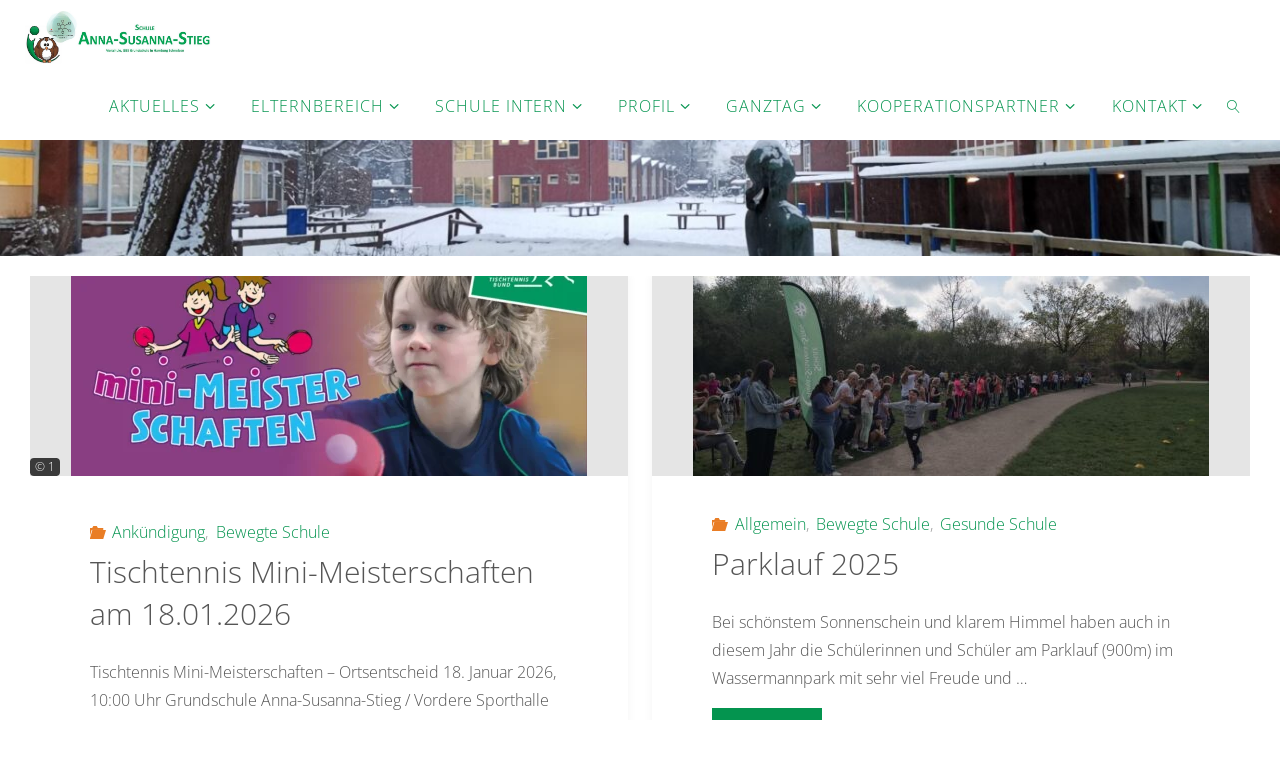

--- FILE ---
content_type: text/html; charset=UTF-8
request_url: https://schule-anna-susanna-stieg.hamburg.de/tag/bewegte-schule/
body_size: 19585
content:
<!DOCTYPE html>
<html lang="de">
<head>
<meta name="viewport" content="width=device-width, user-scalable=yes, initial-scale=1.0">
<meta http-equiv="X-UA-Compatible" content="IE=edge" /><meta charset="UTF-8">
<link rel="profile" href="http://gmpg.org/xfn/11">
<title>Bewegte Schule &#8211; Grundschule Anna-Susanna-Stieg</title>
<meta name='robots' content='max-image-preview:large' />
<link rel="alternate" type="application/rss+xml" title="Grundschule Anna-Susanna-Stieg &raquo; Feed" href="https://schule-anna-susanna-stieg.hamburg.de/feed/" />
<link rel="alternate" type="application/rss+xml" title="Grundschule Anna-Susanna-Stieg &raquo; Bewegte Schule Schlagwort-Feed" href="https://schule-anna-susanna-stieg.hamburg.de/tag/bewegte-schule/feed/" />
<style id='wp-img-auto-sizes-contain-inline-css'>
img:is([sizes=auto i],[sizes^="auto," i]){contain-intrinsic-size:3000px 1500px}
/*# sourceURL=wp-img-auto-sizes-contain-inline-css */
</style>
<style id='wp-block-library-inline-css'>
:root{--wp-block-synced-color:#7a00df;--wp-block-synced-color--rgb:122,0,223;--wp-bound-block-color:var(--wp-block-synced-color);--wp-editor-canvas-background:#ddd;--wp-admin-theme-color:#007cba;--wp-admin-theme-color--rgb:0,124,186;--wp-admin-theme-color-darker-10:#006ba1;--wp-admin-theme-color-darker-10--rgb:0,107,160.5;--wp-admin-theme-color-darker-20:#005a87;--wp-admin-theme-color-darker-20--rgb:0,90,135;--wp-admin-border-width-focus:2px}@media (min-resolution:192dpi){:root{--wp-admin-border-width-focus:1.5px}}.wp-element-button{cursor:pointer}:root .has-very-light-gray-background-color{background-color:#eee}:root .has-very-dark-gray-background-color{background-color:#313131}:root .has-very-light-gray-color{color:#eee}:root .has-very-dark-gray-color{color:#313131}:root .has-vivid-green-cyan-to-vivid-cyan-blue-gradient-background{background:linear-gradient(135deg,#00d084,#0693e3)}:root .has-purple-crush-gradient-background{background:linear-gradient(135deg,#34e2e4,#4721fb 50%,#ab1dfe)}:root .has-hazy-dawn-gradient-background{background:linear-gradient(135deg,#faaca8,#dad0ec)}:root .has-subdued-olive-gradient-background{background:linear-gradient(135deg,#fafae1,#67a671)}:root .has-atomic-cream-gradient-background{background:linear-gradient(135deg,#fdd79a,#004a59)}:root .has-nightshade-gradient-background{background:linear-gradient(135deg,#330968,#31cdcf)}:root .has-midnight-gradient-background{background:linear-gradient(135deg,#020381,#2874fc)}:root{--wp--preset--font-size--normal:16px;--wp--preset--font-size--huge:42px}.has-regular-font-size{font-size:1em}.has-larger-font-size{font-size:2.625em}.has-normal-font-size{font-size:var(--wp--preset--font-size--normal)}.has-huge-font-size{font-size:var(--wp--preset--font-size--huge)}.has-text-align-center{text-align:center}.has-text-align-left{text-align:left}.has-text-align-right{text-align:right}.has-fit-text{white-space:nowrap!important}#end-resizable-editor-section{display:none}.aligncenter{clear:both}.items-justified-left{justify-content:flex-start}.items-justified-center{justify-content:center}.items-justified-right{justify-content:flex-end}.items-justified-space-between{justify-content:space-between}.screen-reader-text{border:0;clip-path:inset(50%);height:1px;margin:-1px;overflow:hidden;padding:0;position:absolute;width:1px;word-wrap:normal!important}.screen-reader-text:focus{background-color:#ddd;clip-path:none;color:#444;display:block;font-size:1em;height:auto;left:5px;line-height:normal;padding:15px 23px 14px;text-decoration:none;top:5px;width:auto;z-index:100000}html :where(.has-border-color){border-style:solid}html :where([style*=border-top-color]){border-top-style:solid}html :where([style*=border-right-color]){border-right-style:solid}html :where([style*=border-bottom-color]){border-bottom-style:solid}html :where([style*=border-left-color]){border-left-style:solid}html :where([style*=border-width]){border-style:solid}html :where([style*=border-top-width]){border-top-style:solid}html :where([style*=border-right-width]){border-right-style:solid}html :where([style*=border-bottom-width]){border-bottom-style:solid}html :where([style*=border-left-width]){border-left-style:solid}html :where(img[class*=wp-image-]){height:auto;max-width:100%}:where(figure){margin:0 0 1em}html :where(.is-position-sticky){--wp-admin--admin-bar--position-offset:var(--wp-admin--admin-bar--height,0px)}@media screen and (max-width:600px){html :where(.is-position-sticky){--wp-admin--admin-bar--position-offset:0px}}

/*# sourceURL=wp-block-library-inline-css */
</style><style id='global-styles-inline-css'>
:root{--wp--preset--aspect-ratio--square: 1;--wp--preset--aspect-ratio--4-3: 4/3;--wp--preset--aspect-ratio--3-4: 3/4;--wp--preset--aspect-ratio--3-2: 3/2;--wp--preset--aspect-ratio--2-3: 2/3;--wp--preset--aspect-ratio--16-9: 16/9;--wp--preset--aspect-ratio--9-16: 9/16;--wp--preset--color--black: #000000;--wp--preset--color--cyan-bluish-gray: #abb8c3;--wp--preset--color--white: #ffffff;--wp--preset--color--pale-pink: #f78da7;--wp--preset--color--vivid-red: #cf2e2e;--wp--preset--color--luminous-vivid-orange: #ff6900;--wp--preset--color--luminous-vivid-amber: #fcb900;--wp--preset--color--light-green-cyan: #7bdcb5;--wp--preset--color--vivid-green-cyan: #00d084;--wp--preset--color--pale-cyan-blue: #8ed1fc;--wp--preset--color--vivid-cyan-blue: #0693e3;--wp--preset--color--vivid-purple: #9b51e0;--wp--preset--color--accent-1: #04944f;--wp--preset--color--accent-2: #e97d25;--wp--preset--color--headings: #333;--wp--preset--color--sitetext: #555;--wp--preset--color--sitebg: #ffffff;--wp--preset--gradient--vivid-cyan-blue-to-vivid-purple: linear-gradient(135deg,rgb(6,147,227) 0%,rgb(155,81,224) 100%);--wp--preset--gradient--light-green-cyan-to-vivid-green-cyan: linear-gradient(135deg,rgb(122,220,180) 0%,rgb(0,208,130) 100%);--wp--preset--gradient--luminous-vivid-amber-to-luminous-vivid-orange: linear-gradient(135deg,rgb(252,185,0) 0%,rgb(255,105,0) 100%);--wp--preset--gradient--luminous-vivid-orange-to-vivid-red: linear-gradient(135deg,rgb(255,105,0) 0%,rgb(207,46,46) 100%);--wp--preset--gradient--very-light-gray-to-cyan-bluish-gray: linear-gradient(135deg,rgb(238,238,238) 0%,rgb(169,184,195) 100%);--wp--preset--gradient--cool-to-warm-spectrum: linear-gradient(135deg,rgb(74,234,220) 0%,rgb(151,120,209) 20%,rgb(207,42,186) 40%,rgb(238,44,130) 60%,rgb(251,105,98) 80%,rgb(254,248,76) 100%);--wp--preset--gradient--blush-light-purple: linear-gradient(135deg,rgb(255,206,236) 0%,rgb(152,150,240) 100%);--wp--preset--gradient--blush-bordeaux: linear-gradient(135deg,rgb(254,205,165) 0%,rgb(254,45,45) 50%,rgb(107,0,62) 100%);--wp--preset--gradient--luminous-dusk: linear-gradient(135deg,rgb(255,203,112) 0%,rgb(199,81,192) 50%,rgb(65,88,208) 100%);--wp--preset--gradient--pale-ocean: linear-gradient(135deg,rgb(255,245,203) 0%,rgb(182,227,212) 50%,rgb(51,167,181) 100%);--wp--preset--gradient--electric-grass: linear-gradient(135deg,rgb(202,248,128) 0%,rgb(113,206,126) 100%);--wp--preset--gradient--midnight: linear-gradient(135deg,rgb(2,3,129) 0%,rgb(40,116,252) 100%);--wp--preset--font-size--small: 10px;--wp--preset--font-size--medium: 20px;--wp--preset--font-size--large: 25px;--wp--preset--font-size--x-large: 42px;--wp--preset--font-size--normal: 16px;--wp--preset--font-size--larger: 40px;--wp--preset--spacing--20: 0.44rem;--wp--preset--spacing--30: 0.67rem;--wp--preset--spacing--40: 1rem;--wp--preset--spacing--50: 1.5rem;--wp--preset--spacing--60: 2.25rem;--wp--preset--spacing--70: 3.38rem;--wp--preset--spacing--80: 5.06rem;--wp--preset--shadow--natural: 6px 6px 9px rgba(0, 0, 0, 0.2);--wp--preset--shadow--deep: 12px 12px 50px rgba(0, 0, 0, 0.4);--wp--preset--shadow--sharp: 6px 6px 0px rgba(0, 0, 0, 0.2);--wp--preset--shadow--outlined: 6px 6px 0px -3px rgb(255, 255, 255), 6px 6px rgb(0, 0, 0);--wp--preset--shadow--crisp: 6px 6px 0px rgb(0, 0, 0);}:where(.is-layout-flex){gap: 0.5em;}:where(.is-layout-grid){gap: 0.5em;}body .is-layout-flex{display: flex;}.is-layout-flex{flex-wrap: wrap;align-items: center;}.is-layout-flex > :is(*, div){margin: 0;}body .is-layout-grid{display: grid;}.is-layout-grid > :is(*, div){margin: 0;}:where(.wp-block-columns.is-layout-flex){gap: 2em;}:where(.wp-block-columns.is-layout-grid){gap: 2em;}:where(.wp-block-post-template.is-layout-flex){gap: 1.25em;}:where(.wp-block-post-template.is-layout-grid){gap: 1.25em;}.has-black-color{color: var(--wp--preset--color--black) !important;}.has-cyan-bluish-gray-color{color: var(--wp--preset--color--cyan-bluish-gray) !important;}.has-white-color{color: var(--wp--preset--color--white) !important;}.has-pale-pink-color{color: var(--wp--preset--color--pale-pink) !important;}.has-vivid-red-color{color: var(--wp--preset--color--vivid-red) !important;}.has-luminous-vivid-orange-color{color: var(--wp--preset--color--luminous-vivid-orange) !important;}.has-luminous-vivid-amber-color{color: var(--wp--preset--color--luminous-vivid-amber) !important;}.has-light-green-cyan-color{color: var(--wp--preset--color--light-green-cyan) !important;}.has-vivid-green-cyan-color{color: var(--wp--preset--color--vivid-green-cyan) !important;}.has-pale-cyan-blue-color{color: var(--wp--preset--color--pale-cyan-blue) !important;}.has-vivid-cyan-blue-color{color: var(--wp--preset--color--vivid-cyan-blue) !important;}.has-vivid-purple-color{color: var(--wp--preset--color--vivid-purple) !important;}.has-black-background-color{background-color: var(--wp--preset--color--black) !important;}.has-cyan-bluish-gray-background-color{background-color: var(--wp--preset--color--cyan-bluish-gray) !important;}.has-white-background-color{background-color: var(--wp--preset--color--white) !important;}.has-pale-pink-background-color{background-color: var(--wp--preset--color--pale-pink) !important;}.has-vivid-red-background-color{background-color: var(--wp--preset--color--vivid-red) !important;}.has-luminous-vivid-orange-background-color{background-color: var(--wp--preset--color--luminous-vivid-orange) !important;}.has-luminous-vivid-amber-background-color{background-color: var(--wp--preset--color--luminous-vivid-amber) !important;}.has-light-green-cyan-background-color{background-color: var(--wp--preset--color--light-green-cyan) !important;}.has-vivid-green-cyan-background-color{background-color: var(--wp--preset--color--vivid-green-cyan) !important;}.has-pale-cyan-blue-background-color{background-color: var(--wp--preset--color--pale-cyan-blue) !important;}.has-vivid-cyan-blue-background-color{background-color: var(--wp--preset--color--vivid-cyan-blue) !important;}.has-vivid-purple-background-color{background-color: var(--wp--preset--color--vivid-purple) !important;}.has-black-border-color{border-color: var(--wp--preset--color--black) !important;}.has-cyan-bluish-gray-border-color{border-color: var(--wp--preset--color--cyan-bluish-gray) !important;}.has-white-border-color{border-color: var(--wp--preset--color--white) !important;}.has-pale-pink-border-color{border-color: var(--wp--preset--color--pale-pink) !important;}.has-vivid-red-border-color{border-color: var(--wp--preset--color--vivid-red) !important;}.has-luminous-vivid-orange-border-color{border-color: var(--wp--preset--color--luminous-vivid-orange) !important;}.has-luminous-vivid-amber-border-color{border-color: var(--wp--preset--color--luminous-vivid-amber) !important;}.has-light-green-cyan-border-color{border-color: var(--wp--preset--color--light-green-cyan) !important;}.has-vivid-green-cyan-border-color{border-color: var(--wp--preset--color--vivid-green-cyan) !important;}.has-pale-cyan-blue-border-color{border-color: var(--wp--preset--color--pale-cyan-blue) !important;}.has-vivid-cyan-blue-border-color{border-color: var(--wp--preset--color--vivid-cyan-blue) !important;}.has-vivid-purple-border-color{border-color: var(--wp--preset--color--vivid-purple) !important;}.has-vivid-cyan-blue-to-vivid-purple-gradient-background{background: var(--wp--preset--gradient--vivid-cyan-blue-to-vivid-purple) !important;}.has-light-green-cyan-to-vivid-green-cyan-gradient-background{background: var(--wp--preset--gradient--light-green-cyan-to-vivid-green-cyan) !important;}.has-luminous-vivid-amber-to-luminous-vivid-orange-gradient-background{background: var(--wp--preset--gradient--luminous-vivid-amber-to-luminous-vivid-orange) !important;}.has-luminous-vivid-orange-to-vivid-red-gradient-background{background: var(--wp--preset--gradient--luminous-vivid-orange-to-vivid-red) !important;}.has-very-light-gray-to-cyan-bluish-gray-gradient-background{background: var(--wp--preset--gradient--very-light-gray-to-cyan-bluish-gray) !important;}.has-cool-to-warm-spectrum-gradient-background{background: var(--wp--preset--gradient--cool-to-warm-spectrum) !important;}.has-blush-light-purple-gradient-background{background: var(--wp--preset--gradient--blush-light-purple) !important;}.has-blush-bordeaux-gradient-background{background: var(--wp--preset--gradient--blush-bordeaux) !important;}.has-luminous-dusk-gradient-background{background: var(--wp--preset--gradient--luminous-dusk) !important;}.has-pale-ocean-gradient-background{background: var(--wp--preset--gradient--pale-ocean) !important;}.has-electric-grass-gradient-background{background: var(--wp--preset--gradient--electric-grass) !important;}.has-midnight-gradient-background{background: var(--wp--preset--gradient--midnight) !important;}.has-small-font-size{font-size: var(--wp--preset--font-size--small) !important;}.has-medium-font-size{font-size: var(--wp--preset--font-size--medium) !important;}.has-large-font-size{font-size: var(--wp--preset--font-size--large) !important;}.has-x-large-font-size{font-size: var(--wp--preset--font-size--x-large) !important;}
/*# sourceURL=global-styles-inline-css */
</style>

<style id='classic-theme-styles-inline-css'>
/*! This file is auto-generated */
.wp-block-button__link{color:#fff;background-color:#32373c;border-radius:9999px;box-shadow:none;text-decoration:none;padding:calc(.667em + 2px) calc(1.333em + 2px);font-size:1.125em}.wp-block-file__button{background:#32373c;color:#fff;text-decoration:none}
/*# sourceURL=/wp-includes/css/classic-themes.min.css */
</style>
<link rel='stylesheet' id='external_content_blocker_frontend_styles-css' href='https://schule-anna-susanna-stieg.hamburg.de/wp-content/plugins/bsb-external-content-blocker/include/../assets/css/frontend.css?ver=1725265440' media='all' />
<link rel='stylesheet' id='bsb_media_copyright---bsb-media-copyright-css' href='https://schule-anna-susanna-stieg.hamburg.de/wp-content/plugins/bsb-media-copyright/css/bsb-media-copyright.css?ver=0.5.0' media='all' />
<link rel='stylesheet' id='contact-form-7-css' href='https://schule-anna-susanna-stieg.hamburg.de/wp-content/plugins/contact-form-7/includes/css/styles.css?ver=6.1.4' media='all' />
<link rel='stylesheet' id='responsive-lightbox-prettyphoto-css' href='https://schule-anna-susanna-stieg.hamburg.de/wp-content/plugins/responsive-lightbox/assets/prettyphoto/prettyPhoto.min.css?ver=3.1.6' media='all' />
<link rel='stylesheet' id='bsb_media_copyright-compat-fluida-css' href='https://schule-anna-susanna-stieg.hamburg.de/wp-content/plugins/bsb-media-copyright/css/compat/fluida.css?ver=0.5.0' media='all' />
<link rel='stylesheet' id='fluida-themefonts-css' href='https://schule-anna-susanna-stieg.hamburg.de/wp-content/themes/fluida/resources/fonts/fontfaces.css?ver=1.8.8.1' media='all' />
<link rel='stylesheet' id='fluida-googlefonts-css' href='https://schule-anna-susanna-stieg.hamburg.de/wp-content/fonts/lib/css?f=opensans:0%7Copensans:100,200,300,400,500,600,700,800,900%7Copensans:300%7Copensans:700' media='all' />
<link rel='stylesheet' id='fluida-main-css' href='https://schule-anna-susanna-stieg.hamburg.de/wp-content/themes/fluida/style.css?ver=1.8.8.1' media='all' />
<style id='fluida-main-inline-css'>
 #site-wrapper, #site-header-main, #header-image-main-inside, #wp-custom-header { margin: 0 auto; max-width: 1380px; } #site-header-main { left: 0; right: 0; } #primary { width: 260px; } #secondary { width: 300px; } #container.one-column { } #container.two-columns-right #secondary { float: right; } #container.two-columns-right .main, .two-columns-right #breadcrumbs { width: calc( 98% - 300px ); float: left; } #container.two-columns-left #primary { float: left; } #container.two-columns-left .main, .two-columns-left #breadcrumbs { width: calc( 98% - 260px ); float: right; } #container.three-columns-right #primary, #container.three-columns-left #primary, #container.three-columns-sided #primary { float: left; } #container.three-columns-right #secondary, #container.three-columns-left #secondary, #container.three-columns-sided #secondary { float: left; } #container.three-columns-right #primary, #container.three-columns-left #secondary { margin-left: 2%; margin-right: 2%; } #container.three-columns-right .main, .three-columns-right #breadcrumbs { width: calc( 96% - 560px ); float: left; } #container.three-columns-left .main, .three-columns-left #breadcrumbs { width: calc( 96% - 560px ); float: right; } #container.three-columns-sided #secondary { float: right; } #container.three-columns-sided .main, .three-columns-sided #breadcrumbs { width: calc( 96% - 560px ); float: right; margin: 0 calc( 2% + 300px ) 0 -1920px; } html { font-family: Open Sans; font-size: 16px; font-weight: 300; line-height: 1.8; } #site-title { font-family: Open Sans; font-size: 150%; font-weight: 300; } #access ul li a { font-family: Open Sans; font-size: 100%; font-weight: 300; } #access i.search-icon { ; } .widget-title { font-family: Open Sans; font-size: 100%; font-weight: 700; } .widget-container { font-family: Open Sans; font-size: 80%; font-weight: 300; } .entry-title, #reply-title, .woocommerce .main .page-title, .woocommerce .main .entry-title { font-family: Open Sans; font-size: 250%; font-weight: 300; } .content-masonry .entry-title { font-size: 187.5%; } h1 { font-size: 3.029em; } h2 { font-size: 2.678em; } h3 { font-size: 2.327em; } h4 { font-size: 1.976em; } h5 { font-size: 1.625em; } h6 { font-size: 1.274em; } h1, h2, h3, h4, h5, h6 { font-family: Open Sans; font-weight: 300; } .lp-staticslider .staticslider-caption-title, .seriousslider.seriousslider-theme .seriousslider-caption-title { font-family: Open Sans; } body { color: #555; background-color: #ffffff; } #site-header-main, #site-header-main-inside, #access ul li a, #access ul ul, #access::after { background-color: #fff; } #access .menu-main-search .searchform { border-color: #04944f; background-color: #04944f; } .menu-search-animated .searchform input[type="search"], .menu-search-animated .searchform input[type="search"]:focus { color: #fff; } #header a { color: #04944f; } #access > div > ul > li, #access > div > ul > li > a { color: #04944f; } #access ul.sub-menu li a, #access ul.children li a { color: #555; } #access ul.sub-menu li:hover > a, #access ul.children li:hover > a { background-color: rgba(85,85,85,0.1); } #access > div > ul > li:hover > a { color: #fff; } #access ul > li.current_page_item > a, #access ul > li.current-menu-item > a, #access ul > li.current_page_ancestor > a, #access ul > li.current-menu-ancestor > a, #access .sub-menu, #access .children { border-top-color: #04944f; } #access ul ul ul { border-left-color: rgba(85,85,85,0.5); } #access > div > ul > li:hover > a { background-color: #04944f; } #access ul.children > li.current_page_item > a, #access ul.sub-menu > li.current-menu-item > a, #access ul.children > li.current_page_ancestor > a, #access ul.sub-menu > li.current-menu-ancestor > a { border-color: #555; } .searchform .searchsubmit, .searchform:hover input[type="search"], .searchform input[type="search"]:focus { color: #ffffff; background-color: transparent; } .searchform::after, .searchform input[type="search"]:focus, .searchform .searchsubmit:hover { background-color: #04944f; } article.hentry, #primary, .searchform, .main > div:not(#content-masonry), .main > header, .main > nav#nav-below, .pagination span, .pagination a, #nav-old-below .nav-previous, #nav-old-below .nav-next { background-color: #ffffff; } #breadcrumbs-container { background-color: #f8f8f8;} #secondary { background-color: #ffffff; } #colophon, #footer { background-color: #222226; color: #AAA; } span.entry-format { color: #04944f; } .format-aside { border-top-color: #ffffff; } article.hentry .post-thumbnail-container { background-color: rgba(85,85,85,0.15); } .entry-content blockquote::before, .entry-content blockquote::after { color: rgba(85,85,85,0.1); } .entry-content h1, .entry-content h2, .entry-content h3, .entry-content h4, .lp-text-content h1, .lp-text-content h2, .lp-text-content h3, .lp-text-content h4 { color: #333; } a { color: #04944f; } a:hover, .entry-meta span a:hover, .comments-link a:hover { color: #e97d25; } #footer a, .page-title strong { color: #04944f; } #footer a:hover, #site-title a:hover span { color: #e97d25; } #access > div > ul > li.menu-search-animated:hover i { color: #fff; } .continue-reading-link { color: #ffffff; background-color: #e97d25} .continue-reading-link:before { background-color: #04944f} .continue-reading-link:hover { color: #ffffff; } header.pad-container { border-top-color: #04944f; } article.sticky:after { background-color: rgba(4,148,79,1); } .socials a:before { color: #04944f; } .socials a:hover:before { color: #e97d25; } .fluida-normalizedtags #content .tagcloud a { color: #ffffff; background-color: #04944f; } .fluida-normalizedtags #content .tagcloud a:hover { background-color: #e97d25; } #toTop .icon-back2top:before { color: #04944f; } #toTop:hover .icon-back2top:before { color: #e97d25; } .entry-meta .icon-metas:before { color: #e97d25; } .page-link a:hover { border-top-color: #e97d25; } #site-title span a span:nth-child(13) { background-color: #04944f; color: #fff; width: 1.4em; margin-right: .1em; text-align: center; line-height: 1.4; font-weight: 300; } #site-title span a:hover span:nth-child(13) { background-color: #e97d25; } .fluida-caption-one .main .wp-caption .wp-caption-text { border-bottom-color: #eeeeee; } .fluida-caption-two .main .wp-caption .wp-caption-text { background-color: #f5f5f5; } .fluida-image-one .entry-content img[class*="align"], .fluida-image-one .entry-summary img[class*="align"], .fluida-image-two .entry-content img[class*='align'], .fluida-image-two .entry-summary img[class*='align'] { border-color: #eeeeee; } .fluida-image-five .entry-content img[class*='align'], .fluida-image-five .entry-summary img[class*='align'] { border-color: #04944f; } /* diffs */ span.edit-link a.post-edit-link, span.edit-link a.post-edit-link:hover, span.edit-link .icon-edit:before { color: #9a9a9a; } .searchform { border-color: #ebebeb; } .entry-meta span, .entry-utility span, .entry-meta time, .comment-meta a, #breadcrumbs-nav .icon-angle-right::before, .footermenu ul li span.sep { color: #9a9a9a; } #footer { border-top-color: #36363a; } #colophon .widget-container:after { background-color: #36363a; } #commentform { max-width:650px;} code, .reply a:after, #nav-below .nav-previous a:before, #nav-below .nav-next a:before, .reply a:after { background-color: #eeeeee; } pre, .entry-meta .author, nav.sidebarmenu, .page-link > span, article .author-info, .comment-author, .commentlist .comment-body, .commentlist .pingback, nav.sidebarmenu li a { border-color: #eeeeee; } select, input[type], textarea { color: #555; } button, input[type="button"], input[type="submit"], input[type="reset"] { background-color: #04944f; color: #ffffff; } button:hover, input[type="button"]:hover, input[type="submit"]:hover, input[type="reset"]:hover { background-color: #e97d25; } select, input[type], textarea { border-color: #e9e9e9; } input[type]:hover, textarea:hover, select:hover, input[type]:focus, textarea:focus, select:focus { border-color: #cdcdcd; } hr { background-color: #e9e9e9; } #toTop { background-color: rgba(250,250,250,0.8) } /* gutenberg */ .wp-block-image.alignwide { margin-left: -15%; margin-right: -15%; } .wp-block-image.alignwide img { width: 130%; max-width: 130%; } .has-accent-1-color, .has-accent-1-color:hover { color: #04944f; } .has-accent-2-color, .has-accent-2-color:hover { color: #e97d25; } .has-headings-color, .has-headings-color:hover { color: #333; } .has-sitetext-color, .has-sitetext-color:hover { color: #555; } .has-sitebg-color, .has-sitebg-color:hover { color: #ffffff; } .has-accent-1-background-color { background-color: #04944f; } .has-accent-2-background-color { background-color: #e97d25; } .has-headings-background-color { background-color: #333; } .has-sitetext-background-color { background-color: #555; } .has-sitebg-background-color { background-color: #ffffff; } .has-small-font-size { font-size: 10px; } .has-regular-font-size { font-size: 16px; } .has-large-font-size { font-size: 25px; } .has-larger-font-size { font-size: 40px; } .has-huge-font-size { font-size: 40px; } /* woocommerce */ .woocommerce-page #respond input#submit.alt, .woocommerce a.button.alt, .woocommerce-page button.button.alt, .woocommerce input.button.alt, .woocommerce #respond input#submit, .woocommerce a.button, .woocommerce button.button, .woocommerce input.button { background-color: #04944f; color: #ffffff; line-height: 1.8; } .woocommerce #respond input#submit:hover, .woocommerce a.button:hover, .woocommerce button.button:hover, .woocommerce input.button:hover { background-color: #26b671; color: #ffffff;} .woocommerce-page #respond input#submit.alt, .woocommerce a.button.alt, .woocommerce-page button.button.alt, .woocommerce input.button.alt { background-color: #e97d25; color: #ffffff; line-height: 1.8; } .woocommerce-page #respond input#submit.alt:hover, .woocommerce a.button.alt:hover, .woocommerce-page button.button.alt:hover, .woocommerce input.button.alt:hover { background-color: #ff9f47; color: #ffffff;} .woocommerce div.product .woocommerce-tabs ul.tabs li.active { border-bottom-color: #ffffff; } .woocommerce #respond input#submit.alt.disabled, .woocommerce #respond input#submit.alt.disabled:hover, .woocommerce #respond input#submit.alt:disabled, .woocommerce #respond input#submit.alt:disabled:hover, .woocommerce #respond input#submit.alt[disabled]:disabled, .woocommerce #respond input#submit.alt[disabled]:disabled:hover, .woocommerce a.button.alt.disabled, .woocommerce a.button.alt.disabled:hover, .woocommerce a.button.alt:disabled, .woocommerce a.button.alt:disabled:hover, .woocommerce a.button.alt[disabled]:disabled, .woocommerce a.button.alt[disabled]:disabled:hover, .woocommerce button.button.alt.disabled, .woocommerce button.button.alt.disabled:hover, .woocommerce button.button.alt:disabled, .woocommerce button.button.alt:disabled:hover, .woocommerce button.button.alt[disabled]:disabled, .woocommerce button.button.alt[disabled]:disabled:hover, .woocommerce input.button.alt.disabled, .woocommerce input.button.alt.disabled:hover, .woocommerce input.button.alt:disabled, .woocommerce input.button.alt:disabled:hover, .woocommerce input.button.alt[disabled]:disabled, .woocommerce input.button.alt[disabled]:disabled:hover { background-color: #e97d25; } .woocommerce ul.products li.product .price, .woocommerce div.product p.price, .woocommerce div.product span.price { color: #232323 } #add_payment_method #payment, .woocommerce-cart #payment, .woocommerce-checkout #payment { background: #f5f5f5; } /* mobile menu */ nav#mobile-menu { background-color: #fff; color: #04944f;} #mobile-menu .menu-main-search input[type="search"] { color: #04944f; } .main .entry-content, .main .entry-summary { text-align: inherit; } .main p, .main ul, .main ol, .main dd, .main pre, .main hr { margin-bottom: 1em; } .main .entry-content p { text-indent: 0em; } .main a.post-featured-image { background-position: center center; } #content { margin-top: 20px; } #content { padding-left: 30px; padding-right: 30px; } #header-widget-area { width: 33%; left: calc(50% - 33% / 2); } .fluida-stripped-table .main thead th, .fluida-bordered-table .main thead th, .fluida-stripped-table .main td, .fluida-stripped-table .main th, .fluida-bordered-table .main th, .fluida-bordered-table .main td { border-color: #e9e9e9; } .fluida-clean-table .main th, .fluida-stripped-table .main tr:nth-child(even) td, .fluida-stripped-table .main tr:nth-child(even) th { background-color: #f6f6f6; } .fluida-cropped-featured .main .post-thumbnail-container { height: 200px; } .fluida-responsive-featured .main .post-thumbnail-container { max-height: 200px; height: auto; } article.hentry .article-inner, #breadcrumbs-nav, body.woocommerce.woocommerce-page #breadcrumbs-nav, #content-masonry article.hentry .article-inner, .pad-container { padding-left: 10%; padding-right: 10%; } .fluida-magazine-two.archive #breadcrumbs-nav, .fluida-magazine-two.archive .pad-container, .fluida-magazine-two.search #breadcrumbs-nav, .fluida-magazine-two.search .pad-container, .fluida-magazine-two.page-template-template-page-with-intro #breadcrumbs-nav, .fluida-magazine-two.page-template-template-page-with-intro .pad-container { padding-left: 5%; padding-right: 5%; } .fluida-magazine-three.archive #breadcrumbs-nav, .fluida-magazine-three.archive .pad-container, .fluida-magazine-three.search #breadcrumbs-nav, .fluida-magazine-three.search .pad-container, .fluida-magazine-three.page-template-template-page-with-intro #breadcrumbs-nav, .fluida-magazine-three.page-template-template-page-with-intro .pad-container { padding-left: 3.3333333333333%; padding-right: 3.3333333333333%; } #site-header-main { height:70px; } #sheader, .identity, #nav-toggle { height:70px; line-height:70px; } #access div > ul > li > a { line-height:68px; } #access .menu-main-search > a, #branding { height:70px; } .fluida-responsive-headerimage #masthead #header-image-main-inside { max-height: 200px; } .fluida-cropped-headerimage #masthead div.header-image { height: 200px; } #site-text { display: none; } #masthead #site-header-main { position: fixed; top: 0; box-shadow: 0 0 3px rgba(0,0,0,0.2); } #header-image-main { margin-top: 70px; } .fluida-landing-page .lp-blocks-inside, .fluida-landing-page .lp-boxes-inside, .fluida-landing-page .lp-text-inside, .fluida-landing-page .lp-posts-inside, .fluida-landing-page .lp-section-header { max-width: 1380px; } .seriousslider-theme .seriousslider-caption-buttons a:nth-child(2n+1), a.staticslider-button:nth-child(2n+1) { color: #555; border-color: #ffffff; background-color: #ffffff; } .seriousslider-theme .seriousslider-caption-buttons a:nth-child(2n+1):hover, a.staticslider-button:nth-child(2n+1):hover { color: #ffffff; } .seriousslider-theme .seriousslider-caption-buttons a:nth-child(2n), a.staticslider-button:nth-child(2n) { border-color: #ffffff; color: #ffffff; } .seriousslider-theme .seriousslider-caption-buttons a:nth-child(2n):hover, .staticslider-button:nth-child(2n):hover { color: #555; background-color: #ffffff; } .lp-blocks { background-color: #ffffff; } .lp-block > i::before { color: #04944f; } .lp-block:hover i::before { color: #e97d25; } .lp-block i:after { background-color: #04944f; } .lp-block:hover i:after { background-color: #e97d25; } .lp-block-text, .lp-boxes-static .lp-box-text, .lp-section-desc { color: #919191; } .lp-text { background-color: #ffffff; } .lp-boxes-1 .lp-box .lp-box-image { height: 200px; } .lp-boxes-1.lp-boxes-animated .lp-box:hover .lp-box-text { max-height: 100px; } .lp-boxes-2 .lp-box .lp-box-image { height: 400px; } .lp-boxes-2.lp-boxes-animated .lp-box:hover .lp-box-text { max-height: 300px; } .lp-box-readmore { color: #04944f; } .lp-boxes { background-color: #ffffff; } .lp-boxes .lp-box-overlay { background-color: rgba(4,148,79, 0.9); } .lpbox-rnd1 { background-color: #c8c8c8; } .lpbox-rnd2 { background-color: #c3c3c3; } .lpbox-rnd3 { background-color: #bebebe; } .lpbox-rnd4 { background-color: #b9b9b9; } .lpbox-rnd5 { background-color: #b4b4b4; } .lpbox-rnd6 { background-color: #afafaf; } .lpbox-rnd7 { background-color: #aaaaaa; } .lpbox-rnd8 { background-color: #a5a5a5; } 
/*# sourceURL=fluida-main-inline-css */
</style>
<script src="https://schule-anna-susanna-stieg.hamburg.de/wp-includes/js/jquery/jquery.min.js?ver=3.7.1" id="jquery-core-js"></script>
<script src="https://schule-anna-susanna-stieg.hamburg.de/wp-includes/js/jquery/jquery-migrate.min.js?ver=3.4.1" id="jquery-migrate-js"></script>
<script src="https://schule-anna-susanna-stieg.hamburg.de/wp-content/plugins/responsive-lightbox/assets/prettyphoto/jquery.prettyPhoto.min.js?ver=3.1.6" id="responsive-lightbox-prettyphoto-js"></script>
<script src="https://schule-anna-susanna-stieg.hamburg.de/wp-includes/js/underscore.min.js?ver=1.13.7" id="underscore-js"></script>
<script src="https://schule-anna-susanna-stieg.hamburg.de/wp-content/plugins/responsive-lightbox/assets/infinitescroll/infinite-scroll.pkgd.min.js?ver=4.0.1" id="responsive-lightbox-infinite-scroll-js"></script>
<script src="https://schule-anna-susanna-stieg.hamburg.de/wp-content/plugins/responsive-lightbox/assets/dompurify/purify.min.js?ver=3.1.7" id="dompurify-js"></script>
<script id="responsive-lightbox-sanitizer-js-before">
window.RLG = window.RLG || {}; window.RLG.sanitizeAllowedHosts = ["youtube.com","www.youtube.com","youtu.be","vimeo.com","player.vimeo.com"];
//# sourceURL=responsive-lightbox-sanitizer-js-before
</script>
<script src="https://schule-anna-susanna-stieg.hamburg.de/wp-content/plugins/responsive-lightbox/js/sanitizer.js?ver=2.6.0" id="responsive-lightbox-sanitizer-js"></script>
<script id="responsive-lightbox-js-before">
var rlArgs = {"script":"prettyphoto","selector":"lightbox","customEvents":"","activeGalleries":true,"animationSpeed":"normal","slideshow":false,"slideshowDelay":5000,"slideshowAutoplay":false,"opacity":"0.75","showTitle":true,"allowResize":true,"allowExpand":true,"width":1080,"height":720,"separator":"\/","theme":"pp_default","horizontalPadding":20,"hideFlash":false,"wmode":"opaque","videoAutoplay":false,"modal":false,"deeplinking":false,"overlayGallery":true,"keyboardShortcuts":true,"social":false,"woocommerce_gallery":false,"ajaxurl":"https:\/\/schule-anna-susanna-stieg.hamburg.de\/wp-admin\/admin-ajax.php","nonce":"084a30b766","preview":false,"postId":3677,"scriptExtension":false};

//# sourceURL=responsive-lightbox-js-before
</script>
<script src="https://schule-anna-susanna-stieg.hamburg.de/wp-content/plugins/responsive-lightbox/js/front.js?ver=2.6.0" id="responsive-lightbox-js"></script>
<link rel="https://api.w.org/" href="https://schule-anna-susanna-stieg.hamburg.de/wp-json/" /><link rel="alternate" title="JSON" type="application/json" href="https://schule-anna-susanna-stieg.hamburg.de/wp-json/wp/v2/tags/67" /><style>
.bsb-footer {
	font-family: "Helvetica Neue", Helvetica, Arial, sans-serif;
	font-size:16px;
	line-height:17px;
	text-align:center;
	width:100%;
	background:#f0f0f0 !important;
	background-color:#f0f0f0 !important;
	position:relative;
}

.bsb-footer ul {
	list-style-type: none;
}
.bsb-footer ul li {
	display: inline-block;
}

.bsb-footer a {
	display: inline-block;
}

.bsb-footer,
.bsb-footer a,
.bsb-footer a:visited,
.bsb-footer a:hover,
.bsb-footer .title {
	color:#666;
}
.bsb-footer a:hover .title {
	text-decoration:underline;
}
.bsb-footer .logo-image {
	width:160px;
}

/* .bsb-footer-logos {
	display: grid;
	grid-template-columns: repeat(auto-fill, minmax(170px, 1fr));
} */
.bsb-logo-item {
	display:inline-block;
	max-width:100%;
	vertical-align:middle;
	margin:30px 10px;
}

/* BSB */
.bsb-logo-item-bsb {
	text-align:left;
	margin-right: 5px;
}
.bsb-logo-item-bsb .bsb-topline {
	display:block;
	letter-spacing:0.05em;
}
.bsb-logo-item-bsb .title {
	font-weight:bold;
}

/* BSB */
.bsb-logo-item-bildungsserver .title,
.bsb-logo-item-bildungsserver .logo-image {
	display: inline-block;
	vertical-align: middle;
}
.bsb-logo-item-bildungsserver img.logo-image {
	min-width: 60px !important;
	width: 60px !important;
	height:auto;
}
.bsb-logo-item-bildungsserver .title {
	text-align:left;
	font-weight:bold;
}


.bsb-logo-item-polyplanet {
}
.bsb-footer .bsb-logo-item-bsb .logo-image {
	width: 150px;
}
@media (min-width: 768px) {
	.bsb-footer {
		font-size:12px;
		line-height:15px;
	}
	.bsb-logo-item {
		margin:10px 30px;
	}
	.bsb-logo-item-bsb {
		margin-right: 5px;
	}
	.bsb-logo-item-bsb .bsb-topline {
		font-size:10px;
	}
	.bsb-footer .logo-image {
		width:120px;
	}
	.bsb-footer .bsb-logo-item-bsb .logo-image {
		width: 170px;
	}

}



.bsb-footer-menu {
	padding:8px 0;
	border-top:1px solid #999;
	border-bottom:1px solid #999;
}
.bsb-footer-menu a {
	display:inline-block;
	margin:0 8px;
}
/*
 */


/* clearfix */
.bsb-clearfix:after {
	content: "";
	display: block;
	clear: both;
	visibility: hidden;
	line-height: 0;
	height: 0;
}

.bsb-clearfix {
	clear: left;
/* 	display: inline-block; */
}

html[xmlns] .bsb-clearfix {
	display: block;
}

* html .bsb-clearfix {
	height: 1%;
}

.bsb-piwik-opt-out {
	background-color:#fff;
	padding:8px 0;
}
.bsb-piwik-opt-out p {
	margin:0 8px;
}
.bsb-piwik-opt-out a,
.bsb-piwik-opt-out a:visited {
	color:#000;
	text-decoration:underline;
}
.bsb-piwik-opt-out iframe {
	display:none;
	width:100%;
	min-height:100px;
	border-style:none;
}

@media (max-width: 840px) {
	.bsb-piwik-opt-out iframe {
		min-height:350px;
	}
}
</style><link rel="dns-prefetch" href="//schulhomepages-tracking.hamburg.de" /><link rel="icon" href="https://schule-anna-susanna-stieg.hamburg.de/wp-content/uploads/sites/208/2020/11/cropped-512_ass-1-32x32.jpg" sizes="32x32" />
<link rel="icon" href="https://schule-anna-susanna-stieg.hamburg.de/wp-content/uploads/sites/208/2020/11/cropped-512_ass-1-192x192.jpg" sizes="192x192" />
<link rel="apple-touch-icon" href="https://schule-anna-susanna-stieg.hamburg.de/wp-content/uploads/sites/208/2020/11/cropped-512_ass-1-180x180.jpg" />
<meta name="msapplication-TileImage" content="https://schule-anna-susanna-stieg.hamburg.de/wp-content/uploads/sites/208/2020/11/cropped-512_ass-1-270x270.jpg" />
<style id="sub-menu-widget" type="text/css" media="screen">
		/* Generated by plugin Sub Menu Widget */
		.widget_sub_menu .current_page_item > a,
.widget_sub_menu .current-menu-item > a {
	border-top: 0;
	border-left: 1px solid transparent;
}

		</style>		<style id="wp-custom-css">
			.site-title a::after {
    content: "";
    display: inline-block;
    width: 76px;
    height: 80px;
    background-image: url(https://schule-anna-susanna-stieg.hamburg.de/wp-content/uploads/sites/208/2023/11/Finales-11-Logo-transparenter-Hintergrund.png);
    margin-left: 32px;
    background-size: contain;
    position: relative;
    top: 6px;		</style>
		</head>

<body class="archive tag tag-bewegte-schule tag-67 wp-custom-logo wp-embed-responsive wp-theme-fluida metaslider-plugin fluida-image-one fluida-caption-two fluida-totop-normal fluida-stripped-table fluida-fixed-menu fluida-responsive-headerimage fluida-responsive-featured fluida-magazine-two fluida-magazine-layout fluida-comhide-in-posts fluida-comhide-in-pages fluida-comment-placeholder fluida-hide-cat-title fluida-elementshadow fluida-normalizedtags fluida-article-animation-fade" itemscope itemtype="http://schema.org/WebPage">
			<a class="skip-link screen-reader-text" href="#main" title="Skip to content"> Skip to content </a>
			<div id="site-wrapper">

	<header id="masthead" class="cryout"  itemscope itemtype="http://schema.org/WPHeader">

		<div id="site-header-main">
			<div id="site-header-main-inside">

								<nav id="mobile-menu">
					<div><ul id="mobile-nav" class=""><li id="menu-item-1999" class="menu-item menu-item-type-taxonomy menu-item-object-category menu-item-has-children menu-item-1999"><a href="https://schule-anna-susanna-stieg.hamburg.de/category/allgemein/"><span>Aktuelles</span></a>
<ul class="sub-menu">
	<li id="menu-item-3696" class="menu-item menu-item-type-post_type menu-item-object-post menu-item-3696"><a href="https://schule-anna-susanna-stieg.hamburg.de/wir-sind-eine-gesunde-schule/"><span>Wir sind eine „Gesunde Schule“!</span></a></li>
	<li id="menu-item-3673" class="menu-item menu-item-type-post_type menu-item-object-page menu-item-3673"><a href="https://schule-anna-susanna-stieg.hamburg.de/das-zehntel-2026/"><span>Das Zehntel 2026</span></a></li>
	<li id="menu-item-3650" class="menu-item menu-item-type-post_type menu-item-object-post menu-item-3650"><a href="https://schule-anna-susanna-stieg.hamburg.de/interesse-an-unserer-schule/"><span>Interesse an unserer Schule?</span></a></li>
	<li id="menu-item-3622" class="menu-item menu-item-type-post_type menu-item-object-post menu-item-3622"><a href="https://schule-anna-susanna-stieg.hamburg.de/leichtathletiksportfest/"><span>Leichtathletiksportfest 2025</span></a></li>
	<li id="menu-item-3623" class="menu-item menu-item-type-post_type menu-item-object-post menu-item-3623"><a href="https://schule-anna-susanna-stieg.hamburg.de/wir-waren-bei-der-handball-grundschulliga-in-der-alsterdorfer-sporthalle/"><span>Wir waren bei der Handball-Grundschulliga in der Alsterdorfer Sporthalle!</span></a></li>
	<li id="menu-item-3624" class="menu-item menu-item-type-post_type menu-item-object-post menu-item-3624"><a href="https://schule-anna-susanna-stieg.hamburg.de/buecherflohmarkt-2025/"><span>Bücherflohmarkt 2025</span></a></li>
	<li id="menu-item-3625" class="menu-item menu-item-type-post_type menu-item-object-post menu-item-3625"><a href="https://schule-anna-susanna-stieg.hamburg.de/eimsbuetteler-bezirksschulmeisterschaften-im-waldlauf-2025/"><span>Eimsbütteler Bezirksschulmeisterschaften im Waldlauf 2025</span></a></li>
	<li id="menu-item-3628" class="menu-item menu-item-type-post_type menu-item-object-post menu-item-3628"><a href="https://schule-anna-susanna-stieg.hamburg.de/wir-sind-herzretterschule/"><span>Wir sind HerzretterSchule!</span></a></li>
	<li id="menu-item-3393" class="menu-item menu-item-type-post_type menu-item-object-post menu-item-3393"><a href="https://schule-anna-susanna-stieg.hamburg.de/digitalexpertinnen-ein-train-the-trainer-ansatz-an-der-gs-anna-susanna-stieg/"><span>„Digitalexpert:innen“ – Ein Train-the-Trainer-Ansatz an der GS Anna-Susanna-Stieg</span></a></li>
	<li id="menu-item-2914" class="menu-item menu-item-type-post_type menu-item-object-page menu-item-2914"><a href="https://schule-anna-susanna-stieg.hamburg.de/schule-intern/termine/"><span>Termine</span></a></li>
</ul>
</li>
<li id="menu-item-2661" class="menu-item menu-item-type-post_type menu-item-object-page menu-item-has-children menu-item-2661"><a href="https://schule-anna-susanna-stieg.hamburg.de/elternbereich/"><span>Elternbereich</span></a>
<ul class="sub-menu">
	<li id="menu-item-2371" class="menu-item menu-item-type-custom menu-item-object-custom menu-item-2371"><a href="https://schule-anna-susanna-stieg.hamburg.de/abmeldung-vom-unterricht/"><span>Abmeldung vom Unterricht</span></a></li>
	<li id="menu-item-2549" class="menu-item menu-item-type-post_type menu-item-object-page menu-item-2549"><a href="https://schule-anna-susanna-stieg.hamburg.de/elternabfragen/"><span>Elternabfragen</span></a></li>
	<li id="menu-item-2007" class="menu-item menu-item-type-post_type menu-item-object-page menu-item-has-children menu-item-2007"><a href="https://schule-anna-susanna-stieg.hamburg.de/schule-intern/elternrat/"><span>Elternmitwirkung</span></a>
	<ul class="sub-menu">
		<li id="menu-item-34" class="menu-item menu-item-type-post_type menu-item-object-page menu-item-has-children menu-item-34"><a href="https://schule-anna-susanna-stieg.hamburg.de/schule-intern/elternrat/"><span>Elternrat</span></a>
		<ul class="sub-menu">
			<li id="menu-item-1536" class="menu-item menu-item-type-post_type menu-item-object-page menu-item-1536"><a href="https://schule-anna-susanna-stieg.hamburg.de/protokolle/"><span>Protokolle</span></a></li>
		</ul>
</li>
		<li id="menu-item-33" class="menu-item menu-item-type-post_type menu-item-object-page menu-item-33"><a href="https://schule-anna-susanna-stieg.hamburg.de/schule-intern/schulverein/"><span>Schulverein</span></a></li>
	</ul>
</li>
	<li id="menu-item-2925" class="menu-item menu-item-type-post_type menu-item-object-post menu-item-2925"><a href="https://schule-anna-susanna-stieg.hamburg.de/umgang-mit-infekten/"><span>Umgang mit Infekten</span></a></li>
	<li id="menu-item-31" class="menu-item menu-item-type-post_type menu-item-object-page menu-item-31"><a href="https://schule-anna-susanna-stieg.hamburg.de/schule-intern/formulare-und-downloads/"><span>Formulare und Downloads</span></a></li>
</ul>
</li>
<li id="menu-item-25" class="menu-item menu-item-type-post_type menu-item-object-page menu-item-has-children menu-item-25"><a href="https://schule-anna-susanna-stieg.hamburg.de/schule-intern/"><span>Schule Intern</span></a>
<ul class="sub-menu">
	<li id="menu-item-3261" class="menu-item menu-item-type-post_type menu-item-object-page menu-item-has-children menu-item-3261"><a href="https://schule-anna-susanna-stieg.hamburg.de/schule-intern/"><span>Unser Team</span></a>
	<ul class="sub-menu">
		<li id="menu-item-2449" class="menu-item menu-item-type-post_type menu-item-object-page menu-item-2449"><a href="https://schule-anna-susanna-stieg.hamburg.de/schulleitung/"><span>Schulleitung</span></a></li>
		<li id="menu-item-96" class="menu-item menu-item-type-post_type menu-item-object-page menu-item-96"><a href="https://schule-anna-susanna-stieg.hamburg.de/schule-intern/kollegium/"><span>Kollegium</span></a></li>
		<li id="menu-item-2746" class="menu-item menu-item-type-post_type menu-item-object-post menu-item-2746"><a href="https://schule-anna-susanna-stieg.hamburg.de/schulbuero/"><span>Schulbüro</span></a></li>
		<li id="menu-item-95" class="menu-item menu-item-type-post_type menu-item-object-page menu-item-95"><a href="https://schule-anna-susanna-stieg.hamburg.de/schule-intern/beratungslehrerin/"><span>Beratung</span></a></li>
		<li id="menu-item-2189" class="menu-item menu-item-type-post_type menu-item-object-post menu-item-2189"><a href="https://schule-anna-susanna-stieg.hamburg.de/schulhund-lotta/"><span>Schulhund Lotta</span></a></li>
	</ul>
</li>
	<li id="menu-item-3262" class="menu-item menu-item-type-post_type menu-item-object-page menu-item-has-children menu-item-3262"><a href="https://schule-anna-susanna-stieg.hamburg.de/schule-intern/"><span>Unsere Schule</span></a>
	<ul class="sub-menu">
		<li id="menu-item-27" class="menu-item menu-item-type-post_type menu-item-object-page menu-item-27"><a href="https://schule-anna-susanna-stieg.hamburg.de/schule-intern/rundgang/"><span>Rundgang</span></a></li>
		<li id="menu-item-29" class="menu-item menu-item-type-post_type menu-item-object-page menu-item-29"><a href="https://schule-anna-susanna-stieg.hamburg.de/schule-intern/lageplan/"><span>Lageplan</span></a></li>
		<li id="menu-item-221" class="menu-item menu-item-type-post_type menu-item-object-page menu-item-221"><a href="https://schule-anna-susanna-stieg.hamburg.de/schule-intern/schulordnung/"><span>Schulordnung</span></a></li>
		<li id="menu-item-576" class="menu-item menu-item-type-post_type menu-item-object-page menu-item-576"><a href="https://schule-anna-susanna-stieg.hamburg.de/pausenregelung/"><span>Pausenregelung</span></a></li>
		<li id="menu-item-26" class="menu-item menu-item-type-post_type menu-item-object-page menu-item-26"><a href="https://schule-anna-susanna-stieg.hamburg.de/schule-intern/schulchronik/"><span>Schulchronik</span></a></li>
	</ul>
</li>
	<li id="menu-item-3198" class="menu-item menu-item-type-post_type menu-item-object-page menu-item-3198"><a href="https://schule-anna-susanna-stieg.hamburg.de/schule-intern/schulverein/"><span>Schulverein Anna-Susanna-Stieg e.V.</span></a></li>
	<li id="menu-item-3431" class="menu-item menu-item-type-post_type menu-item-object-page menu-item-3431"><a href="https://schule-anna-susanna-stieg.hamburg.de/praktikum/"><span>Praktikum</span></a></li>
</ul>
</li>
<li id="menu-item-23" class="menu-item menu-item-type-post_type menu-item-object-page menu-item-has-children menu-item-23"><a href="https://schule-anna-susanna-stieg.hamburg.de/profil/"><span>Profil</span></a>
<ul class="sub-menu">
	<li id="menu-item-24" class="menu-item menu-item-type-post_type menu-item-object-page menu-item-has-children menu-item-24"><a href="https://schule-anna-susanna-stieg.hamburg.de/profil/leitbild/"><span>Leitbild</span></a>
	<ul class="sub-menu">
		<li id="menu-item-3256" class="menu-item menu-item-type-post_type menu-item-object-page menu-item-3256"><a href="https://schule-anna-susanna-stieg.hamburg.de/leibild-wir-bewegen-uns/"><span>Wir bewegen uns</span></a></li>
		<li id="menu-item-3255" class="menu-item menu-item-type-post_type menu-item-object-page menu-item-3255"><a href="https://schule-anna-susanna-stieg.hamburg.de/leitbild-wir-leben-demokratisch-wir-uebernehmen-verantwortung-und-partizipieren/"><span>Wir leben demokratisch. Wir übernehmen Verantwortung und partizipieren</span></a></li>
		<li id="menu-item-3254" class="menu-item menu-item-type-post_type menu-item-object-page menu-item-3254"><a href="https://schule-anna-susanna-stieg.hamburg.de/leitbild-wir-lernen-projektorientiert/"><span>Wir lernen projektorientiert</span></a></li>
		<li id="menu-item-3253" class="menu-item menu-item-type-post_type menu-item-object-page menu-item-3253"><a href="https://schule-anna-susanna-stieg.hamburg.de/leitbild-wir-forschen-und-entdecken-die-welt/"><span>Wir forschen und entdecken (die Welt)</span></a></li>
		<li id="menu-item-3252" class="menu-item menu-item-type-post_type menu-item-object-page menu-item-3252"><a href="https://schule-anna-susanna-stieg.hamburg.de/leitbild-wir-lernen-digital/"><span>Wir lernen digital</span></a></li>
		<li id="menu-item-3251" class="menu-item menu-item-type-post_type menu-item-object-page menu-item-3251"><a href="https://schule-anna-susanna-stieg.hamburg.de/leitbild-wir-lernen-selbststaendig-und-individuell/"><span>Wir lernen selbstständig und individuell</span></a></li>
		<li id="menu-item-3250" class="menu-item menu-item-type-post_type menu-item-object-page menu-item-3250"><a href="https://schule-anna-susanna-stieg.hamburg.de/leitbild-wir-pflegen-ein-gutes-soziales-miteinander/"><span>Wir pflegen ein gutes soziales Miteinander</span></a></li>
	</ul>
</li>
	<li id="menu-item-92" class="menu-item menu-item-type-post_type menu-item-object-page menu-item-92"><a href="https://schule-anna-susanna-stieg.hamburg.de/ganztag/paedagogisches-konzept/"><span>Pädagogisches Konzept</span></a></li>
	<li id="menu-item-79" class="menu-item menu-item-type-post_type menu-item-object-page menu-item-has-children menu-item-79"><a href="https://schule-anna-susanna-stieg.hamburg.de/vorschule/"><span>Vorschule</span></a>
	<ul class="sub-menu">
		<li id="menu-item-290" class="menu-item menu-item-type-post_type menu-item-object-page menu-item-290"><a href="https://schule-anna-susanna-stieg.hamburg.de/aktivitaeten-in-der-vorschule/"><span>Aktivitäten in der Vorschule</span></a></li>
		<li id="menu-item-91" class="menu-item menu-item-type-post_type menu-item-object-page menu-item-91"><a href="https://schule-anna-susanna-stieg.hamburg.de/vorschule/foerderlehrkraft/"><span>Förderlehrkraft</span></a></li>
	</ul>
</li>
	<li id="menu-item-61" class="menu-item menu-item-type-post_type menu-item-object-page menu-item-has-children menu-item-61"><a href="https://schule-anna-susanna-stieg.hamburg.de/profil/foerdern-und-fordern/"><span>Fördern und Fordern</span></a>
	<ul class="sub-menu">
		<li id="menu-item-63" class="menu-item menu-item-type-post_type menu-item-object-page menu-item-63"><a href="https://schule-anna-susanna-stieg.hamburg.de/profil/foerdern-und-fordern/foerderkonzept/"><span>Förderkonzept</span></a></li>
		<li id="menu-item-62" class="menu-item menu-item-type-post_type menu-item-object-page menu-item-62"><a href="https://schule-anna-susanna-stieg.hamburg.de/profil/foerdern-und-fordern/additive-sprachfoerderung/"><span>Additive Sprachförderung am ASS</span></a></li>
		<li id="menu-item-64" class="menu-item menu-item-type-post_type menu-item-object-page menu-item-64"><a href="https://schule-anna-susanna-stieg.hamburg.de/profil/foerdern-und-fordern/foerdern-statt-wiederholen/"><span>Sonderpädagogischer Förderbedarf und Fördern statt Wiederholen</span></a></li>
		<li id="menu-item-65" class="menu-item menu-item-type-post_type menu-item-object-page menu-item-has-children menu-item-65"><a href="https://schule-anna-susanna-stieg.hamburg.de/profil/foerdern-und-fordern/lesefoerderung/"><span>Leseförderung</span></a>
		<ul class="sub-menu">
			<li id="menu-item-873" class="menu-item menu-item-type-post_type menu-item-object-page menu-item-873"><a href="https://schule-anna-susanna-stieg.hamburg.de/profil/foerdern-und-fordern/lesefoerderung/ehrenamtliche-vorleserinnen/"><span>Ehrenamtliche VorleserInnen</span></a></li>
			<li id="menu-item-874" class="menu-item menu-item-type-post_type menu-item-object-page menu-item-874"><a href="https://schule-anna-susanna-stieg.hamburg.de/profil/foerdern-und-fordern/lesefoerderung/antolin/"><span>Antolin</span></a></li>
			<li id="menu-item-875" class="menu-item menu-item-type-post_type menu-item-object-page menu-item-875"><a href="https://schule-anna-susanna-stieg.hamburg.de/profil/foerdern-und-fordern/lesefoerderung/literaturtag/"><span>Literaturtag</span></a></li>
			<li id="menu-item-877" class="menu-item menu-item-type-post_type menu-item-object-page menu-item-877"><a href="https://schule-anna-susanna-stieg.hamburg.de/profil/foerdern-und-fordern/lesefoerderung/buecherflohmarkt/"><span>Bücherflohmarkt</span></a></li>
			<li id="menu-item-883" class="menu-item menu-item-type-post_type menu-item-object-page menu-item-883"><a href="https://schule-anna-susanna-stieg.hamburg.de/profil/foerdern-und-fordern/lesefoerderung/besuch-der-buecherhalle/"><span>Bücherhalle</span></a></li>
			<li id="menu-item-878" class="menu-item menu-item-type-post_type menu-item-object-page menu-item-878"><a href="https://schule-anna-susanna-stieg.hamburg.de/profil/foerdern-und-fordern/lesefoerderung/lesekiste/"><span>Lesekiste</span></a></li>
		</ul>
</li>
		<li id="menu-item-76" class="menu-item menu-item-type-post_type menu-item-object-page menu-item-76"><a href="https://schule-anna-susanna-stieg.hamburg.de/profil/foerdern-und-fordern/philosophieren/"><span>Philosophieren mit Kindern</span></a></li>
		<li id="menu-item-73" class="menu-item menu-item-type-post_type menu-item-object-page menu-item-has-children menu-item-73"><a href="https://schule-anna-susanna-stieg.hamburg.de/profil/foerdern-und-fordern/mathematik/"><span>Mathematik</span></a>
		<ul class="sub-menu">
			<li id="menu-item-816" class="menu-item menu-item-type-post_type menu-item-object-page menu-item-816"><a href="https://schule-anna-susanna-stieg.hamburg.de/profil/foerdern-und-fordern/mathematik/mathe-olympiade/"><span>Mathe – Olympiade</span></a></li>
			<li id="menu-item-815" class="menu-item menu-item-type-post_type menu-item-object-page menu-item-815"><a href="https://schule-anna-susanna-stieg.hamburg.de/profil/foerdern-und-fordern/mathematik/mathe-kaenguru/"><span>Mathe – Känguru</span></a></li>
			<li id="menu-item-2254" class="menu-item menu-item-type-post_type menu-item-object-post menu-item-2254"><a href="https://schule-anna-susanna-stieg.hamburg.de/schlaue-mathestunde/"><span>Schlaue Mathestunde</span></a></li>
		</ul>
</li>
		<li id="menu-item-2255" class="menu-item menu-item-type-post_type menu-item-object-post menu-item-2255"><a href="https://schule-anna-susanna-stieg.hamburg.de/kreatives-schreiben/"><span>Kreatives Schreiben</span></a></li>
	</ul>
</li>
	<li id="menu-item-81" class="menu-item menu-item-type-post_type menu-item-object-page menu-item-has-children menu-item-81"><a href="https://schule-anna-susanna-stieg.hamburg.de/profil/bewegte-schule/"><span>Bewegte Schule</span></a>
	<ul class="sub-menu">
		<li id="menu-item-373" class="menu-item menu-item-type-post_type menu-item-object-page menu-item-373"><a href="https://schule-anna-susanna-stieg.hamburg.de/interne-sportveranstaltungen/"><span>Schulinterne Sportveranstaltungen</span></a></li>
		<li id="menu-item-372" class="menu-item menu-item-type-post_type menu-item-object-page menu-item-372"><a href="https://schule-anna-susanna-stieg.hamburg.de/externe-sportveranstaltungen/"><span>Schulexterne Sportveranstaltungen</span></a></li>
	</ul>
</li>
	<li id="menu-item-84" class="menu-item menu-item-type-post_type menu-item-object-page menu-item-84"><a href="https://schule-anna-susanna-stieg.hamburg.de/profil/gesunde-schule/"><span>Gesunde Schule</span></a></li>
	<li id="menu-item-83" class="menu-item menu-item-type-post_type menu-item-object-page menu-item-83"><a href="https://schule-anna-susanna-stieg.hamburg.de/profil/projekte-klassenfahrten/"><span>Projekte / Klassenfahrten</span></a></li>
</ul>
</li>
<li id="menu-item-80" class="menu-item menu-item-type-post_type menu-item-object-page menu-item-has-children menu-item-80"><a href="https://schule-anna-susanna-stieg.hamburg.de/ganztag/"><span>Ganztag</span></a>
<ul class="sub-menu">
	<li id="menu-item-732" class="menu-item menu-item-type-post_type menu-item-object-page menu-item-732"><a href="https://schule-anna-susanna-stieg.hamburg.de/offener-ganztag/"><span>Tagesablauf</span></a></li>
	<li id="menu-item-731" class="menu-item menu-item-type-post_type menu-item-object-page menu-item-731"><a href="https://schule-anna-susanna-stieg.hamburg.de/kursplan/"><span>Kursangebot</span></a></li>
	<li id="menu-item-2918" class="menu-item menu-item-type-post_type menu-item-object-page menu-item-2918"><a href="https://schule-anna-susanna-stieg.hamburg.de/schliesszeiten/"><span>GBS Termine und Schließzeiten</span></a></li>
	<li id="menu-item-236" class="menu-item menu-item-type-post_type menu-item-object-page menu-item-236"><a href="https://schule-anna-susanna-stieg.hamburg.de/mittagessen/"><span>Mittagessen</span></a></li>
	<li id="menu-item-3440" class="menu-item menu-item-type-post_type menu-item-object-page menu-item-3440"><a href="https://schule-anna-susanna-stieg.hamburg.de/gbs-team/"><span>GBS-Team</span></a></li>
	<li id="menu-item-1280" class="menu-item menu-item-type-post_type menu-item-object-page menu-item-1280"><a href="https://schule-anna-susanna-stieg.hamburg.de/kooperation-mit-drk-kiju/"><span>Ansprechpartner</span></a></li>
</ul>
</li>
<li id="menu-item-78" class="menu-item menu-item-type-post_type menu-item-object-page menu-item-has-children menu-item-78"><a href="https://schule-anna-susanna-stieg.hamburg.de/kooperationspartner/"><span>Kooperationspartner</span></a>
<ul class="sub-menu">
	<li id="menu-item-719" class="menu-item menu-item-type-post_type menu-item-object-page menu-item-719"><a href="https://schule-anna-susanna-stieg.hamburg.de/kooperation-mit-drk-kiju/"><span>Kooperation mit DRK-KiJu</span></a></li>
	<li id="menu-item-720" class="menu-item menu-item-type-post_type menu-item-object-page menu-item-720"><a href="https://schule-anna-susanna-stieg.hamburg.de/cc-campus/"><span>Kooperation mit Mammas Canteen</span></a></li>
	<li id="menu-item-203" class="menu-item menu-item-type-post_type menu-item-object-page menu-item-203"><a href="https://schule-anna-susanna-stieg.hamburg.de/kooperation-mit-vereinen/"><span>Kooperation mit Vereinen</span></a></li>
	<li id="menu-item-204" class="menu-item menu-item-type-post_type menu-item-object-page menu-item-204"><a href="https://schule-anna-susanna-stieg.hamburg.de/kooperation-mit-kirche/"><span>Kooperation mit Kirche</span></a></li>
</ul>
</li>
<li id="menu-item-2001" class="menu-item menu-item-type-post_type menu-item-object-page menu-item-has-children menu-item-2001"><a href="https://schule-anna-susanna-stieg.hamburg.de/schule-intern/kontakt/"><span>Kontakt</span></a>
<ul class="sub-menu">
	<li id="menu-item-28" class="menu-item menu-item-type-post_type menu-item-object-page menu-item-28"><a href="https://schule-anna-susanna-stieg.hamburg.de/schule-intern/anfahrt/"><span>Anfahrt</span></a></li>
</ul>
</li>
<li class='menu-main-search menu-search-animated'>
			<a role='link' href><i class='search-icon'></i><span class='screen-reader-text'>Search</span></a>
<form role="search" method="get" class="searchform" action="https://schule-anna-susanna-stieg.hamburg.de/">
	<label>
		<span class="screen-reader-text">Search for:</span>
		<input type="search" class="s" placeholder="Search" value="" name="s" />
	</label>
	<button type="submit" class="searchsubmit"><span class="screen-reader-text">Search</span><i class="blicon-magnifier"></i></button>
</form>

		</li></ul></div>					<button id="nav-cancel"><i class="blicon-cross3"></i></button>
				</nav> <!-- #mobile-menu -->
				
				<div id="branding">
					<div class="identity"><a href="https://schule-anna-susanna-stieg.hamburg.de/" id="logo" class="custom-logo-link" title="Grundschule Anna-Susanna-Stieg" rel="home"><img   src="https://schule-anna-susanna-stieg.hamburg.de/wp-content/uploads/sites/208/2024/11/cropped-Logo-Schrift-ASS-2.jpg" class="custom-logo" alt="Grundschule Anna-Susanna-Stieg" decoding="async" fetchpriority="high" srcset="https://schule-anna-susanna-stieg.hamburg.de/wp-content/uploads/sites/208/2024/11/cropped-Logo-Schrift-ASS-2.jpg 1442w, https://schule-anna-susanna-stieg.hamburg.de/wp-content/uploads/sites/208/2024/11/cropped-Logo-Schrift-ASS-2-300x90.jpg 300w, https://schule-anna-susanna-stieg.hamburg.de/wp-content/uploads/sites/208/2024/11/cropped-Logo-Schrift-ASS-2-1024x308.jpg 1024w, https://schule-anna-susanna-stieg.hamburg.de/wp-content/uploads/sites/208/2024/11/cropped-Logo-Schrift-ASS-2-768x231.jpg 768w, https://schule-anna-susanna-stieg.hamburg.de/wp-content/uploads/sites/208/2024/11/cropped-Logo-Schrift-ASS-2-516x155.jpg 516w" sizes="(max-width: 1442px) 100vw, 1442px" /></a></div><div id="site-text"><div itemprop="headline" id="site-title"><span> <a href="https://schule-anna-susanna-stieg.hamburg.de/" title="" rel="home">Grundschule Anna-Susanna-Stieg</a> </span></div><span id="site-description"  itemprop="description" ></span></div>				</div><!-- #branding -->

				
								<a id="nav-toggle" href="#"><span>&nbsp;</span></a>
				<nav id="access" role="navigation"  aria-label="Primary Menu"  itemscope itemtype="http://schema.org/SiteNavigationElement">
						<div><ul id="prime_nav" class=""><li class="menu-item menu-item-type-taxonomy menu-item-object-category menu-item-has-children menu-item-1999"><a href="https://schule-anna-susanna-stieg.hamburg.de/category/allgemein/"><span>Aktuelles</span></a>
<ul class="sub-menu">
	<li class="menu-item menu-item-type-post_type menu-item-object-post menu-item-3696"><a href="https://schule-anna-susanna-stieg.hamburg.de/wir-sind-eine-gesunde-schule/"><span>Wir sind eine „Gesunde Schule“!</span></a></li>
	<li class="menu-item menu-item-type-post_type menu-item-object-page menu-item-3673"><a href="https://schule-anna-susanna-stieg.hamburg.de/das-zehntel-2026/"><span>Das Zehntel 2026</span></a></li>
	<li class="menu-item menu-item-type-post_type menu-item-object-post menu-item-3650"><a href="https://schule-anna-susanna-stieg.hamburg.de/interesse-an-unserer-schule/"><span>Interesse an unserer Schule?</span></a></li>
	<li class="menu-item menu-item-type-post_type menu-item-object-post menu-item-3622"><a href="https://schule-anna-susanna-stieg.hamburg.de/leichtathletiksportfest/"><span>Leichtathletiksportfest 2025</span></a></li>
	<li class="menu-item menu-item-type-post_type menu-item-object-post menu-item-3623"><a href="https://schule-anna-susanna-stieg.hamburg.de/wir-waren-bei-der-handball-grundschulliga-in-der-alsterdorfer-sporthalle/"><span>Wir waren bei der Handball-Grundschulliga in der Alsterdorfer Sporthalle!</span></a></li>
	<li class="menu-item menu-item-type-post_type menu-item-object-post menu-item-3624"><a href="https://schule-anna-susanna-stieg.hamburg.de/buecherflohmarkt-2025/"><span>Bücherflohmarkt 2025</span></a></li>
	<li class="menu-item menu-item-type-post_type menu-item-object-post menu-item-3625"><a href="https://schule-anna-susanna-stieg.hamburg.de/eimsbuetteler-bezirksschulmeisterschaften-im-waldlauf-2025/"><span>Eimsbütteler Bezirksschulmeisterschaften im Waldlauf 2025</span></a></li>
	<li class="menu-item menu-item-type-post_type menu-item-object-post menu-item-3628"><a href="https://schule-anna-susanna-stieg.hamburg.de/wir-sind-herzretterschule/"><span>Wir sind HerzretterSchule!</span></a></li>
	<li class="menu-item menu-item-type-post_type menu-item-object-post menu-item-3393"><a href="https://schule-anna-susanna-stieg.hamburg.de/digitalexpertinnen-ein-train-the-trainer-ansatz-an-der-gs-anna-susanna-stieg/"><span>„Digitalexpert:innen“ – Ein Train-the-Trainer-Ansatz an der GS Anna-Susanna-Stieg</span></a></li>
	<li class="menu-item menu-item-type-post_type menu-item-object-page menu-item-2914"><a href="https://schule-anna-susanna-stieg.hamburg.de/schule-intern/termine/"><span>Termine</span></a></li>
</ul>
</li>
<li class="menu-item menu-item-type-post_type menu-item-object-page menu-item-has-children menu-item-2661"><a href="https://schule-anna-susanna-stieg.hamburg.de/elternbereich/"><span>Elternbereich</span></a>
<ul class="sub-menu">
	<li class="menu-item menu-item-type-custom menu-item-object-custom menu-item-2371"><a href="https://schule-anna-susanna-stieg.hamburg.de/abmeldung-vom-unterricht/"><span>Abmeldung vom Unterricht</span></a></li>
	<li class="menu-item menu-item-type-post_type menu-item-object-page menu-item-2549"><a href="https://schule-anna-susanna-stieg.hamburg.de/elternabfragen/"><span>Elternabfragen</span></a></li>
	<li class="menu-item menu-item-type-post_type menu-item-object-page menu-item-has-children menu-item-2007"><a href="https://schule-anna-susanna-stieg.hamburg.de/schule-intern/elternrat/"><span>Elternmitwirkung</span></a>
	<ul class="sub-menu">
		<li class="menu-item menu-item-type-post_type menu-item-object-page menu-item-has-children menu-item-34"><a href="https://schule-anna-susanna-stieg.hamburg.de/schule-intern/elternrat/"><span>Elternrat</span></a>
		<ul class="sub-menu">
			<li class="menu-item menu-item-type-post_type menu-item-object-page menu-item-1536"><a href="https://schule-anna-susanna-stieg.hamburg.de/protokolle/"><span>Protokolle</span></a></li>
		</ul>
</li>
		<li class="menu-item menu-item-type-post_type menu-item-object-page menu-item-33"><a href="https://schule-anna-susanna-stieg.hamburg.de/schule-intern/schulverein/"><span>Schulverein</span></a></li>
	</ul>
</li>
	<li class="menu-item menu-item-type-post_type menu-item-object-post menu-item-2925"><a href="https://schule-anna-susanna-stieg.hamburg.de/umgang-mit-infekten/"><span>Umgang mit Infekten</span></a></li>
	<li class="menu-item menu-item-type-post_type menu-item-object-page menu-item-31"><a href="https://schule-anna-susanna-stieg.hamburg.de/schule-intern/formulare-und-downloads/"><span>Formulare und Downloads</span></a></li>
</ul>
</li>
<li class="menu-item menu-item-type-post_type menu-item-object-page menu-item-has-children menu-item-25"><a href="https://schule-anna-susanna-stieg.hamburg.de/schule-intern/"><span>Schule Intern</span></a>
<ul class="sub-menu">
	<li class="menu-item menu-item-type-post_type menu-item-object-page menu-item-has-children menu-item-3261"><a href="https://schule-anna-susanna-stieg.hamburg.de/schule-intern/"><span>Unser Team</span></a>
	<ul class="sub-menu">
		<li class="menu-item menu-item-type-post_type menu-item-object-page menu-item-2449"><a href="https://schule-anna-susanna-stieg.hamburg.de/schulleitung/"><span>Schulleitung</span></a></li>
		<li class="menu-item menu-item-type-post_type menu-item-object-page menu-item-96"><a href="https://schule-anna-susanna-stieg.hamburg.de/schule-intern/kollegium/"><span>Kollegium</span></a></li>
		<li class="menu-item menu-item-type-post_type menu-item-object-post menu-item-2746"><a href="https://schule-anna-susanna-stieg.hamburg.de/schulbuero/"><span>Schulbüro</span></a></li>
		<li class="menu-item menu-item-type-post_type menu-item-object-page menu-item-95"><a href="https://schule-anna-susanna-stieg.hamburg.de/schule-intern/beratungslehrerin/"><span>Beratung</span></a></li>
		<li class="menu-item menu-item-type-post_type menu-item-object-post menu-item-2189"><a href="https://schule-anna-susanna-stieg.hamburg.de/schulhund-lotta/"><span>Schulhund Lotta</span></a></li>
	</ul>
</li>
	<li class="menu-item menu-item-type-post_type menu-item-object-page menu-item-has-children menu-item-3262"><a href="https://schule-anna-susanna-stieg.hamburg.de/schule-intern/"><span>Unsere Schule</span></a>
	<ul class="sub-menu">
		<li class="menu-item menu-item-type-post_type menu-item-object-page menu-item-27"><a href="https://schule-anna-susanna-stieg.hamburg.de/schule-intern/rundgang/"><span>Rundgang</span></a></li>
		<li class="menu-item menu-item-type-post_type menu-item-object-page menu-item-29"><a href="https://schule-anna-susanna-stieg.hamburg.de/schule-intern/lageplan/"><span>Lageplan</span></a></li>
		<li class="menu-item menu-item-type-post_type menu-item-object-page menu-item-221"><a href="https://schule-anna-susanna-stieg.hamburg.de/schule-intern/schulordnung/"><span>Schulordnung</span></a></li>
		<li class="menu-item menu-item-type-post_type menu-item-object-page menu-item-576"><a href="https://schule-anna-susanna-stieg.hamburg.de/pausenregelung/"><span>Pausenregelung</span></a></li>
		<li class="menu-item menu-item-type-post_type menu-item-object-page menu-item-26"><a href="https://schule-anna-susanna-stieg.hamburg.de/schule-intern/schulchronik/"><span>Schulchronik</span></a></li>
	</ul>
</li>
	<li class="menu-item menu-item-type-post_type menu-item-object-page menu-item-3198"><a href="https://schule-anna-susanna-stieg.hamburg.de/schule-intern/schulverein/"><span>Schulverein Anna-Susanna-Stieg e.V.</span></a></li>
	<li class="menu-item menu-item-type-post_type menu-item-object-page menu-item-3431"><a href="https://schule-anna-susanna-stieg.hamburg.de/praktikum/"><span>Praktikum</span></a></li>
</ul>
</li>
<li class="menu-item menu-item-type-post_type menu-item-object-page menu-item-has-children menu-item-23"><a href="https://schule-anna-susanna-stieg.hamburg.de/profil/"><span>Profil</span></a>
<ul class="sub-menu">
	<li class="menu-item menu-item-type-post_type menu-item-object-page menu-item-has-children menu-item-24"><a href="https://schule-anna-susanna-stieg.hamburg.de/profil/leitbild/"><span>Leitbild</span></a>
	<ul class="sub-menu">
		<li class="menu-item menu-item-type-post_type menu-item-object-page menu-item-3256"><a href="https://schule-anna-susanna-stieg.hamburg.de/leibild-wir-bewegen-uns/"><span>Wir bewegen uns</span></a></li>
		<li class="menu-item menu-item-type-post_type menu-item-object-page menu-item-3255"><a href="https://schule-anna-susanna-stieg.hamburg.de/leitbild-wir-leben-demokratisch-wir-uebernehmen-verantwortung-und-partizipieren/"><span>Wir leben demokratisch. Wir übernehmen Verantwortung und partizipieren</span></a></li>
		<li class="menu-item menu-item-type-post_type menu-item-object-page menu-item-3254"><a href="https://schule-anna-susanna-stieg.hamburg.de/leitbild-wir-lernen-projektorientiert/"><span>Wir lernen projektorientiert</span></a></li>
		<li class="menu-item menu-item-type-post_type menu-item-object-page menu-item-3253"><a href="https://schule-anna-susanna-stieg.hamburg.de/leitbild-wir-forschen-und-entdecken-die-welt/"><span>Wir forschen und entdecken (die Welt)</span></a></li>
		<li class="menu-item menu-item-type-post_type menu-item-object-page menu-item-3252"><a href="https://schule-anna-susanna-stieg.hamburg.de/leitbild-wir-lernen-digital/"><span>Wir lernen digital</span></a></li>
		<li class="menu-item menu-item-type-post_type menu-item-object-page menu-item-3251"><a href="https://schule-anna-susanna-stieg.hamburg.de/leitbild-wir-lernen-selbststaendig-und-individuell/"><span>Wir lernen selbstständig und individuell</span></a></li>
		<li class="menu-item menu-item-type-post_type menu-item-object-page menu-item-3250"><a href="https://schule-anna-susanna-stieg.hamburg.de/leitbild-wir-pflegen-ein-gutes-soziales-miteinander/"><span>Wir pflegen ein gutes soziales Miteinander</span></a></li>
	</ul>
</li>
	<li class="menu-item menu-item-type-post_type menu-item-object-page menu-item-92"><a href="https://schule-anna-susanna-stieg.hamburg.de/ganztag/paedagogisches-konzept/"><span>Pädagogisches Konzept</span></a></li>
	<li class="menu-item menu-item-type-post_type menu-item-object-page menu-item-has-children menu-item-79"><a href="https://schule-anna-susanna-stieg.hamburg.de/vorschule/"><span>Vorschule</span></a>
	<ul class="sub-menu">
		<li class="menu-item menu-item-type-post_type menu-item-object-page menu-item-290"><a href="https://schule-anna-susanna-stieg.hamburg.de/aktivitaeten-in-der-vorschule/"><span>Aktivitäten in der Vorschule</span></a></li>
		<li class="menu-item menu-item-type-post_type menu-item-object-page menu-item-91"><a href="https://schule-anna-susanna-stieg.hamburg.de/vorschule/foerderlehrkraft/"><span>Förderlehrkraft</span></a></li>
	</ul>
</li>
	<li class="menu-item menu-item-type-post_type menu-item-object-page menu-item-has-children menu-item-61"><a href="https://schule-anna-susanna-stieg.hamburg.de/profil/foerdern-und-fordern/"><span>Fördern und Fordern</span></a>
	<ul class="sub-menu">
		<li class="menu-item menu-item-type-post_type menu-item-object-page menu-item-63"><a href="https://schule-anna-susanna-stieg.hamburg.de/profil/foerdern-und-fordern/foerderkonzept/"><span>Förderkonzept</span></a></li>
		<li class="menu-item menu-item-type-post_type menu-item-object-page menu-item-62"><a href="https://schule-anna-susanna-stieg.hamburg.de/profil/foerdern-und-fordern/additive-sprachfoerderung/"><span>Additive Sprachförderung am ASS</span></a></li>
		<li class="menu-item menu-item-type-post_type menu-item-object-page menu-item-64"><a href="https://schule-anna-susanna-stieg.hamburg.de/profil/foerdern-und-fordern/foerdern-statt-wiederholen/"><span>Sonderpädagogischer Förderbedarf und Fördern statt Wiederholen</span></a></li>
		<li class="menu-item menu-item-type-post_type menu-item-object-page menu-item-has-children menu-item-65"><a href="https://schule-anna-susanna-stieg.hamburg.de/profil/foerdern-und-fordern/lesefoerderung/"><span>Leseförderung</span></a>
		<ul class="sub-menu">
			<li class="menu-item menu-item-type-post_type menu-item-object-page menu-item-873"><a href="https://schule-anna-susanna-stieg.hamburg.de/profil/foerdern-und-fordern/lesefoerderung/ehrenamtliche-vorleserinnen/"><span>Ehrenamtliche VorleserInnen</span></a></li>
			<li class="menu-item menu-item-type-post_type menu-item-object-page menu-item-874"><a href="https://schule-anna-susanna-stieg.hamburg.de/profil/foerdern-und-fordern/lesefoerderung/antolin/"><span>Antolin</span></a></li>
			<li class="menu-item menu-item-type-post_type menu-item-object-page menu-item-875"><a href="https://schule-anna-susanna-stieg.hamburg.de/profil/foerdern-und-fordern/lesefoerderung/literaturtag/"><span>Literaturtag</span></a></li>
			<li class="menu-item menu-item-type-post_type menu-item-object-page menu-item-877"><a href="https://schule-anna-susanna-stieg.hamburg.de/profil/foerdern-und-fordern/lesefoerderung/buecherflohmarkt/"><span>Bücherflohmarkt</span></a></li>
			<li class="menu-item menu-item-type-post_type menu-item-object-page menu-item-883"><a href="https://schule-anna-susanna-stieg.hamburg.de/profil/foerdern-und-fordern/lesefoerderung/besuch-der-buecherhalle/"><span>Bücherhalle</span></a></li>
			<li class="menu-item menu-item-type-post_type menu-item-object-page menu-item-878"><a href="https://schule-anna-susanna-stieg.hamburg.de/profil/foerdern-und-fordern/lesefoerderung/lesekiste/"><span>Lesekiste</span></a></li>
		</ul>
</li>
		<li class="menu-item menu-item-type-post_type menu-item-object-page menu-item-76"><a href="https://schule-anna-susanna-stieg.hamburg.de/profil/foerdern-und-fordern/philosophieren/"><span>Philosophieren mit Kindern</span></a></li>
		<li class="menu-item menu-item-type-post_type menu-item-object-page menu-item-has-children menu-item-73"><a href="https://schule-anna-susanna-stieg.hamburg.de/profil/foerdern-und-fordern/mathematik/"><span>Mathematik</span></a>
		<ul class="sub-menu">
			<li class="menu-item menu-item-type-post_type menu-item-object-page menu-item-816"><a href="https://schule-anna-susanna-stieg.hamburg.de/profil/foerdern-und-fordern/mathematik/mathe-olympiade/"><span>Mathe – Olympiade</span></a></li>
			<li class="menu-item menu-item-type-post_type menu-item-object-page menu-item-815"><a href="https://schule-anna-susanna-stieg.hamburg.de/profil/foerdern-und-fordern/mathematik/mathe-kaenguru/"><span>Mathe – Känguru</span></a></li>
			<li class="menu-item menu-item-type-post_type menu-item-object-post menu-item-2254"><a href="https://schule-anna-susanna-stieg.hamburg.de/schlaue-mathestunde/"><span>Schlaue Mathestunde</span></a></li>
		</ul>
</li>
		<li class="menu-item menu-item-type-post_type menu-item-object-post menu-item-2255"><a href="https://schule-anna-susanna-stieg.hamburg.de/kreatives-schreiben/"><span>Kreatives Schreiben</span></a></li>
	</ul>
</li>
	<li class="menu-item menu-item-type-post_type menu-item-object-page menu-item-has-children menu-item-81"><a href="https://schule-anna-susanna-stieg.hamburg.de/profil/bewegte-schule/"><span>Bewegte Schule</span></a>
	<ul class="sub-menu">
		<li class="menu-item menu-item-type-post_type menu-item-object-page menu-item-373"><a href="https://schule-anna-susanna-stieg.hamburg.de/interne-sportveranstaltungen/"><span>Schulinterne Sportveranstaltungen</span></a></li>
		<li class="menu-item menu-item-type-post_type menu-item-object-page menu-item-372"><a href="https://schule-anna-susanna-stieg.hamburg.de/externe-sportveranstaltungen/"><span>Schulexterne Sportveranstaltungen</span></a></li>
	</ul>
</li>
	<li class="menu-item menu-item-type-post_type menu-item-object-page menu-item-84"><a href="https://schule-anna-susanna-stieg.hamburg.de/profil/gesunde-schule/"><span>Gesunde Schule</span></a></li>
	<li class="menu-item menu-item-type-post_type menu-item-object-page menu-item-83"><a href="https://schule-anna-susanna-stieg.hamburg.de/profil/projekte-klassenfahrten/"><span>Projekte / Klassenfahrten</span></a></li>
</ul>
</li>
<li class="menu-item menu-item-type-post_type menu-item-object-page menu-item-has-children menu-item-80"><a href="https://schule-anna-susanna-stieg.hamburg.de/ganztag/"><span>Ganztag</span></a>
<ul class="sub-menu">
	<li class="menu-item menu-item-type-post_type menu-item-object-page menu-item-732"><a href="https://schule-anna-susanna-stieg.hamburg.de/offener-ganztag/"><span>Tagesablauf</span></a></li>
	<li class="menu-item menu-item-type-post_type menu-item-object-page menu-item-731"><a href="https://schule-anna-susanna-stieg.hamburg.de/kursplan/"><span>Kursangebot</span></a></li>
	<li class="menu-item menu-item-type-post_type menu-item-object-page menu-item-2918"><a href="https://schule-anna-susanna-stieg.hamburg.de/schliesszeiten/"><span>GBS Termine und Schließzeiten</span></a></li>
	<li class="menu-item menu-item-type-post_type menu-item-object-page menu-item-236"><a href="https://schule-anna-susanna-stieg.hamburg.de/mittagessen/"><span>Mittagessen</span></a></li>
	<li class="menu-item menu-item-type-post_type menu-item-object-page menu-item-3440"><a href="https://schule-anna-susanna-stieg.hamburg.de/gbs-team/"><span>GBS-Team</span></a></li>
	<li class="menu-item menu-item-type-post_type menu-item-object-page menu-item-1280"><a href="https://schule-anna-susanna-stieg.hamburg.de/kooperation-mit-drk-kiju/"><span>Ansprechpartner</span></a></li>
</ul>
</li>
<li class="menu-item menu-item-type-post_type menu-item-object-page menu-item-has-children menu-item-78"><a href="https://schule-anna-susanna-stieg.hamburg.de/kooperationspartner/"><span>Kooperationspartner</span></a>
<ul class="sub-menu">
	<li class="menu-item menu-item-type-post_type menu-item-object-page menu-item-719"><a href="https://schule-anna-susanna-stieg.hamburg.de/kooperation-mit-drk-kiju/"><span>Kooperation mit DRK-KiJu</span></a></li>
	<li class="menu-item menu-item-type-post_type menu-item-object-page menu-item-720"><a href="https://schule-anna-susanna-stieg.hamburg.de/cc-campus/"><span>Kooperation mit Mammas Canteen</span></a></li>
	<li class="menu-item menu-item-type-post_type menu-item-object-page menu-item-203"><a href="https://schule-anna-susanna-stieg.hamburg.de/kooperation-mit-vereinen/"><span>Kooperation mit Vereinen</span></a></li>
	<li class="menu-item menu-item-type-post_type menu-item-object-page menu-item-204"><a href="https://schule-anna-susanna-stieg.hamburg.de/kooperation-mit-kirche/"><span>Kooperation mit Kirche</span></a></li>
</ul>
</li>
<li class="menu-item menu-item-type-post_type menu-item-object-page menu-item-has-children menu-item-2001"><a href="https://schule-anna-susanna-stieg.hamburg.de/schule-intern/kontakt/"><span>Kontakt</span></a>
<ul class="sub-menu">
	<li class="menu-item menu-item-type-post_type menu-item-object-page menu-item-28"><a href="https://schule-anna-susanna-stieg.hamburg.de/schule-intern/anfahrt/"><span>Anfahrt</span></a></li>
</ul>
</li>
<li class='menu-main-search menu-search-animated'>
			<a role='link' href><i class='search-icon'></i><span class='screen-reader-text'>Search</span></a>
<form role="search" method="get" class="searchform" action="https://schule-anna-susanna-stieg.hamburg.de/">
	<label>
		<span class="screen-reader-text">Search for:</span>
		<input type="search" class="s" placeholder="Search" value="" name="s" />
	</label>
	<button type="submit" class="searchsubmit"><span class="screen-reader-text">Search</span><i class="blicon-magnifier"></i></button>
</form>

		</li></ul></div>				</nav><!-- #access -->
				
			</div><!-- #site-header-main-inside -->
		</div><!-- #site-header-main -->

		<div id="header-image-main">
			<div id="header-image-main-inside">
							<div class="header-image"  style="background-image: url(https://schule-anna-susanna-stieg.hamburg.de/wp-content/uploads/sites/208/2026/01/cropped-IMG_20260108_083933-scaled-e1768157471835-2.jpg)" ></div>
			<img class="header-image" alt="Schlagwort: &lt;span&gt;Bewegte Schule&lt;/span&gt;" src="https://schule-anna-susanna-stieg.hamburg.de/wp-content/uploads/sites/208/2026/01/cropped-IMG_20260108_083933-scaled-e1768157471835-2.jpg" />
							</div><!-- #header-image-main-inside -->
		</div><!-- #header-image-main -->

	</header><!-- #masthead -->

	
	
	<div id="content" class="cryout">
		
	<div id="container" class="one-column">
		<main id="main" class="main">
			
			
				<header class="page-header pad-container"  itemscope itemtype="http://schema.org/WebPageElement">
					<h1 class="page-title"  itemprop="headline">Schlagwort: <span>Bewegte Schule</span></h1>				</header><!-- .page-header -->

				<div id="content-masonry" class="content-masonry"  itemscope itemtype="http://schema.org/Blog">
					
<article id="post-3677" class="hentry post-3677 post type-post status-publish format-standard has-post-thumbnail category-ankuendigung category-bewegte-schule tag-bewegte-schule tag-sport tag-tischtennis tag-turnier" itemscope itemtype="http://schema.org/BlogPosting" itemprop="blogPost">

			<div class="post-thumbnail-container"   itemprop="image" itemscope itemtype="http://schema.org/ImageObject">

			<a href="https://schule-anna-susanna-stieg.hamburg.de/tischtennis-mini-meisterschaften-am-18-01-2026/" title="Tischtennis Mini-Meisterschaften am 18.01.2026" tabindex="-1"
				 style="background-image: url(https://schule-anna-susanna-stieg.hamburg.de/wp-content/uploads/sites/208/2025/01/beitragsbild-dttb-minimeisterschaften-516x200.webp)"  class="post-featured-image" >

			</a>
			<a class="responsive-featured-image" href="https://schule-anna-susanna-stieg.hamburg.de/tischtennis-mini-meisterschaften-am-18-01-2026/" title="Tischtennis Mini-Meisterschaften am 18.01.2026" tabindex="-1">
				<picture>
	 				<source media="(max-width: 1152px)" sizes="(max-width: 800px) 100vw,(max-width: 1152px) 50vw, 677px" srcset="https://schule-anna-susanna-stieg.hamburg.de/wp-content/uploads/sites/208/2025/01/beitragsbild-dttb-minimeisterschaften-512x200.webp 512w">
					<source media="(max-width: 800px)" sizes="(max-width: 800px) 100vw,(max-width: 1152px) 50vw, 677px" srcset="https://schule-anna-susanna-stieg.hamburg.de/wp-content/uploads/sites/208/2025/01/beitragsbild-dttb-minimeisterschaften-800x200.webp 800w">
										<img alt="Tischtennis Mini-Meisterschaften am 18.01.2026"  itemprop="url" src="https://schule-anna-susanna-stieg.hamburg.de/wp-content/uploads/sites/208/2025/01/beitragsbild-dttb-minimeisterschaften-516x200.webp" />
				</picture>
			</a>
			<meta itemprop="width" content="516">
			<meta itemprop="height" content="200">

		</div>
	<a class="bsb-media-copyright-link" id="bsb-copyright-reflink-1" href="#bsb-copyright-ref-1" title="Deutscher Tischtennis Bund">© 1</a>	<div class="article-inner">
		<header class="entry-header">
			<div class="entry-meta">
				<span class="bl_categ" >
					<i class="icon-folder-open icon-metas" title="Categories"></i><a href="https://schule-anna-susanna-stieg.hamburg.de/category/ankuendigung/" rel="category tag">Ankündigung</a>, <a href="https://schule-anna-susanna-stieg.hamburg.de/category/allgemein/bewegte-schule/" rel="category tag">Bewegte Schule</a></span>
			  </div>
			<h2 class="entry-title" itemprop="headline"><a href="https://schule-anna-susanna-stieg.hamburg.de/tischtennis-mini-meisterschaften-am-18-01-2026/"  itemprop="mainEntityOfPage" rel="bookmark">Tischtennis Mini-Meisterschaften am 18.01.2026</a></h2>			
			<div class="entry-meta">
							</div><!-- .entry-meta -->

		</header><!-- .entry-header -->

		
				<div class="entry-summary"  itemprop="description">
					<p>Tischtennis Mini-Meisterschaften &#8211; Ortsentscheid 18. Januar 2026, 10:00 Uhr Grundschule Anna-Susanna-Stieg / Vordere Sporthalle Anmeldung unter tt.germania@germania-schnelsen.de Für alle Kinder im Alter bis zu 12 &hellip;</p>
				</div><!-- .entry-summary -->
				<footer class="post-continue-container">
					<a class="continue-reading-link" href="https://schule-anna-susanna-stieg.hamburg.de/tischtennis-mini-meisterschaften-am-18-01-2026/"><span>Weiter</span><em class="screen-reader-text">"Tischtennis Mini-Meisterschaften am 18.01.2026"</em><i class="icon-angle-right"></i></a>				</footer>

			
		
	<span class="schema-publisher" itemprop="publisher" itemscope itemtype="https://schema.org/Organization">
         <span itemprop="logo" itemscope itemtype="https://schema.org/ImageObject">
           <meta itemprop="url" content="https://schule-anna-susanna-stieg.hamburg.de/wp-content/uploads/sites/208/2024/11/cropped-Logo-Schrift-ASS-2.jpg">
         </span>
         <meta itemprop="name" content="Grundschule Anna-Susanna-Stieg">
    </span>
<link itemprop="mainEntityOfPage" href="https://schule-anna-susanna-stieg.hamburg.de/tischtennis-mini-meisterschaften-am-18-01-2026/" />	</div><!-- .article-inner -->
</article><!-- #post-3677 -->


<article id="post-3507" class="hentry post-3507 post type-post status-publish format-standard has-post-thumbnail category-allgemein category-bewegte-schule category-gesunde-schule tag-bewegte-schule tag-laufen tag-parklauf tag-sport tag-sportunterricht" itemscope itemtype="http://schema.org/BlogPosting" itemprop="blogPost">

			<div class="post-thumbnail-container"   itemprop="image" itemscope itemtype="http://schema.org/ImageObject">

			<a href="https://schule-anna-susanna-stieg.hamburg.de/parklauf-2025/" title="Parklauf 2025" tabindex="-1"
				 style="background-image: url(https://schule-anna-susanna-stieg.hamburg.de/wp-content/uploads/sites/208/2025/06/IMG_20250416_101519-516x200.jpg)"  class="post-featured-image" >

			</a>
			<a class="responsive-featured-image" href="https://schule-anna-susanna-stieg.hamburg.de/parklauf-2025/" title="Parklauf 2025" tabindex="-1">
				<picture>
	 				<source media="(max-width: 1152px)" sizes="(max-width: 800px) 100vw,(max-width: 1152px) 50vw, 677px" srcset="https://schule-anna-susanna-stieg.hamburg.de/wp-content/uploads/sites/208/2025/06/IMG_20250416_101519-512x200.jpg 512w">
					<source media="(max-width: 800px)" sizes="(max-width: 800px) 100vw,(max-width: 1152px) 50vw, 677px" srcset="https://schule-anna-susanna-stieg.hamburg.de/wp-content/uploads/sites/208/2025/06/IMG_20250416_101519-800x200.jpg 800w">
										<img alt="Parklauf 2025"  itemprop="url" src="https://schule-anna-susanna-stieg.hamburg.de/wp-content/uploads/sites/208/2025/06/IMG_20250416_101519-516x200.jpg" />
				</picture>
			</a>
			<meta itemprop="width" content="516">
			<meta itemprop="height" content="200">

		</div>
		<div class="article-inner">
		<header class="entry-header">
			<div class="entry-meta">
				<span class="bl_categ" >
					<i class="icon-folder-open icon-metas" title="Categories"></i><a href="https://schule-anna-susanna-stieg.hamburg.de/category/allgemein/" rel="category tag">Allgemein</a>, <a href="https://schule-anna-susanna-stieg.hamburg.de/category/allgemein/bewegte-schule/" rel="category tag">Bewegte Schule</a>, <a href="https://schule-anna-susanna-stieg.hamburg.de/category/allgemein/gesunde-schule/" rel="category tag">Gesunde Schule</a></span>
			  </div>
			<h2 class="entry-title" itemprop="headline"><a href="https://schule-anna-susanna-stieg.hamburg.de/parklauf-2025/"  itemprop="mainEntityOfPage" rel="bookmark">Parklauf 2025</a></h2>			
			<div class="entry-meta">
							</div><!-- .entry-meta -->

		</header><!-- .entry-header -->

		
				<div class="entry-summary"  itemprop="description">
					<p>Bei schönstem Sonnenschein und klarem Himmel haben auch in diesem Jahr die Schülerinnen und Schüler am Parklauf (900m) im Wassermannpark mit sehr viel Freude und &hellip;</p>
				</div><!-- .entry-summary -->
				<footer class="post-continue-container">
					<a class="continue-reading-link" href="https://schule-anna-susanna-stieg.hamburg.de/parklauf-2025/"><span>Weiter</span><em class="screen-reader-text">"Parklauf 2025"</em><i class="icon-angle-right"></i></a>				</footer>

			
		
	<span class="schema-publisher" itemprop="publisher" itemscope itemtype="https://schema.org/Organization">
         <span itemprop="logo" itemscope itemtype="https://schema.org/ImageObject">
           <meta itemprop="url" content="https://schule-anna-susanna-stieg.hamburg.de/wp-content/uploads/sites/208/2024/11/cropped-Logo-Schrift-ASS-2.jpg">
         </span>
         <meta itemprop="name" content="Grundschule Anna-Susanna-Stieg">
    </span>
<link itemprop="mainEntityOfPage" href="https://schule-anna-susanna-stieg.hamburg.de/parklauf-2025/" />	</div><!-- .article-inner -->
</article><!-- #post-3507 -->


<article id="post-3469" class="hentry post-3469 post type-post status-publish format-standard has-post-thumbnail category-bewegte-schule category-gesunde-schule tag-bewegte-schule tag-gesund tag-laufen tag-sport tag-sportunterricht tag-wettkaempfe" itemscope itemtype="http://schema.org/BlogPosting" itemprop="blogPost">

			<div class="post-thumbnail-container"   itemprop="image" itemscope itemtype="http://schema.org/ImageObject">

			<a href="https://schule-anna-susanna-stieg.hamburg.de/trainingseinheiten-im-rahmen-des-laufmonats/" title="Trainingseinheiten im Rahmen des Laufmonats" tabindex="-1"
				 style="background-image: url(https://schule-anna-susanna-stieg.hamburg.de/wp-content/uploads/sites/208/2025/05/IMG-20250406-WA0018-516x200.jpg)"  class="post-featured-image" >

			</a>
			<a class="responsive-featured-image" href="https://schule-anna-susanna-stieg.hamburg.de/trainingseinheiten-im-rahmen-des-laufmonats/" title="Trainingseinheiten im Rahmen des Laufmonats" tabindex="-1">
				<picture>
	 				<source media="(max-width: 1152px)" sizes="(max-width: 800px) 100vw,(max-width: 1152px) 50vw, 677px" srcset="https://schule-anna-susanna-stieg.hamburg.de/wp-content/uploads/sites/208/2025/05/IMG-20250406-WA0018-512x200.jpg 512w">
					<source media="(max-width: 800px)" sizes="(max-width: 800px) 100vw,(max-width: 1152px) 50vw, 677px" srcset="https://schule-anna-susanna-stieg.hamburg.de/wp-content/uploads/sites/208/2025/05/IMG-20250406-WA0018-800x200.jpg 800w">
										<img alt="Trainingseinheiten im Rahmen des Laufmonats"  itemprop="url" src="https://schule-anna-susanna-stieg.hamburg.de/wp-content/uploads/sites/208/2025/05/IMG-20250406-WA0018-516x200.jpg" />
				</picture>
			</a>
			<meta itemprop="width" content="516">
			<meta itemprop="height" content="200">

		</div>
		<div class="article-inner">
		<header class="entry-header">
			<div class="entry-meta">
				<span class="bl_categ" >
					<i class="icon-folder-open icon-metas" title="Categories"></i><a href="https://schule-anna-susanna-stieg.hamburg.de/category/allgemein/bewegte-schule/" rel="category tag">Bewegte Schule</a>, <a href="https://schule-anna-susanna-stieg.hamburg.de/category/allgemein/gesunde-schule/" rel="category tag">Gesunde Schule</a></span>
			  </div>
			<h2 class="entry-title" itemprop="headline"><a href="https://schule-anna-susanna-stieg.hamburg.de/trainingseinheiten-im-rahmen-des-laufmonats/"  itemprop="mainEntityOfPage" rel="bookmark">Trainingseinheiten im Rahmen des Laufmonats</a></h2>			
			<div class="entry-meta">
							</div><!-- .entry-meta -->

		</header><!-- .entry-header -->

		
				<div class="entry-summary"  itemprop="description">
					<p>Im Rahmen unseres Laufmonats haben Frau Becker und Frau Wiesner spannende Trainingseinheiten für alle interessierten Kinder und Eltern angeboten. Die Trainingseinheiten fanden am 30. März &hellip;</p>
				</div><!-- .entry-summary -->
				<footer class="post-continue-container">
					<a class="continue-reading-link" href="https://schule-anna-susanna-stieg.hamburg.de/trainingseinheiten-im-rahmen-des-laufmonats/"><span>Weiter</span><em class="screen-reader-text">"Trainingseinheiten im Rahmen des Laufmonats"</em><i class="icon-angle-right"></i></a>				</footer>

			
		
	<span class="schema-publisher" itemprop="publisher" itemscope itemtype="https://schema.org/Organization">
         <span itemprop="logo" itemscope itemtype="https://schema.org/ImageObject">
           <meta itemprop="url" content="https://schule-anna-susanna-stieg.hamburg.de/wp-content/uploads/sites/208/2024/11/cropped-Logo-Schrift-ASS-2.jpg">
         </span>
         <meta itemprop="name" content="Grundschule Anna-Susanna-Stieg">
    </span>
<link itemprop="mainEntityOfPage" href="https://schule-anna-susanna-stieg.hamburg.de/trainingseinheiten-im-rahmen-des-laufmonats/" />	</div><!-- .article-inner -->
</article><!-- #post-3469 -->


<article id="post-3365" class="hentry post-3365 post type-post status-publish format-standard has-post-thumbnail category-ankuendigung category-bewegte-schule tag-bewegte-schule tag-sport tag-tischtennis tag-turnier" itemscope itemtype="http://schema.org/BlogPosting" itemprop="blogPost">

			<div class="post-thumbnail-container"   itemprop="image" itemscope itemtype="http://schema.org/ImageObject">

			<a href="https://schule-anna-susanna-stieg.hamburg.de/tischtennis-mini-meisterschaften-am-11-01-2025/" title="Tischtennis Mini-Meisterschaften am 11.01.2025" tabindex="-1"
				 style="background-image: url(https://schule-anna-susanna-stieg.hamburg.de/wp-content/uploads/sites/208/2025/01/beitragsbild-dttb-minimeisterschaften-516x200.webp)"  class="post-featured-image" >

			</a>
			<a class="responsive-featured-image" href="https://schule-anna-susanna-stieg.hamburg.de/tischtennis-mini-meisterschaften-am-11-01-2025/" title="Tischtennis Mini-Meisterschaften am 11.01.2025" tabindex="-1">
				<picture>
	 				<source media="(max-width: 1152px)" sizes="(max-width: 800px) 100vw,(max-width: 1152px) 50vw, 677px" srcset="https://schule-anna-susanna-stieg.hamburg.de/wp-content/uploads/sites/208/2025/01/beitragsbild-dttb-minimeisterschaften-512x200.webp 512w">
					<source media="(max-width: 800px)" sizes="(max-width: 800px) 100vw,(max-width: 1152px) 50vw, 677px" srcset="https://schule-anna-susanna-stieg.hamburg.de/wp-content/uploads/sites/208/2025/01/beitragsbild-dttb-minimeisterschaften-800x200.webp 800w">
										<img alt="Tischtennis Mini-Meisterschaften am 11.01.2025"  itemprop="url" src="https://schule-anna-susanna-stieg.hamburg.de/wp-content/uploads/sites/208/2025/01/beitragsbild-dttb-minimeisterschaften-516x200.webp" />
				</picture>
			</a>
			<meta itemprop="width" content="516">
			<meta itemprop="height" content="200">

		</div>
	<a class="bsb-media-copyright-link" id="bsb-copyright-reflink-2" href="#bsb-copyright-ref-2" title="Deutscher Tischtennis Bund">© 2</a>	<div class="article-inner">
		<header class="entry-header">
			<div class="entry-meta">
				<span class="bl_categ" >
					<i class="icon-folder-open icon-metas" title="Categories"></i><a href="https://schule-anna-susanna-stieg.hamburg.de/category/ankuendigung/" rel="category tag">Ankündigung</a>, <a href="https://schule-anna-susanna-stieg.hamburg.de/category/allgemein/bewegte-schule/" rel="category tag">Bewegte Schule</a></span>
			  </div>
			<h2 class="entry-title" itemprop="headline"><a href="https://schule-anna-susanna-stieg.hamburg.de/tischtennis-mini-meisterschaften-am-11-01-2025/"  itemprop="mainEntityOfPage" rel="bookmark">Tischtennis Mini-Meisterschaften am 11.01.2025</a></h2>			
			<div class="entry-meta">
							</div><!-- .entry-meta -->

		</header><!-- .entry-header -->

		
				<div class="entry-summary"  itemprop="description">
					<p>Tischtennis Mini-Meisterschaften &#8211; Ortsentscheid 11. Januar 2025, 10:00 Uhr Grundschule Anna-Susanna-Stieg / Vordere Sporthalle Anmeldung unter tt.germania@germania-schnelsen.de Für alle Kinder im Alter bis zu 12 &hellip;</p>
				</div><!-- .entry-summary -->
				<footer class="post-continue-container">
					<a class="continue-reading-link" href="https://schule-anna-susanna-stieg.hamburg.de/tischtennis-mini-meisterschaften-am-11-01-2025/"><span>Weiter</span><em class="screen-reader-text">"Tischtennis Mini-Meisterschaften am 11.01.2025"</em><i class="icon-angle-right"></i></a>				</footer>

			
		
	<span class="schema-publisher" itemprop="publisher" itemscope itemtype="https://schema.org/Organization">
         <span itemprop="logo" itemscope itemtype="https://schema.org/ImageObject">
           <meta itemprop="url" content="https://schule-anna-susanna-stieg.hamburg.de/wp-content/uploads/sites/208/2024/11/cropped-Logo-Schrift-ASS-2.jpg">
         </span>
         <meta itemprop="name" content="Grundschule Anna-Susanna-Stieg">
    </span>
<link itemprop="mainEntityOfPage" href="https://schule-anna-susanna-stieg.hamburg.de/tischtennis-mini-meisterschaften-am-11-01-2025/" />	</div><!-- .article-inner -->
</article><!-- #post-3365 -->


<article id="post-3348" class="hentry post-3348 post type-post status-publish format-standard has-post-thumbnail category-bewegte-schule tag-ausflug tag-bewegte-schule tag-sport tag-sportunterricht tag-turnier tag-wettkaempfe" itemscope itemtype="http://schema.org/BlogPosting" itemprop="blogPost">

			<div class="post-thumbnail-container"   itemprop="image" itemscope itemtype="http://schema.org/ImageObject">

			<a href="https://schule-anna-susanna-stieg.hamburg.de/herausragende-leistung-beim-feuerball-cup-der-eimsbuetteler-grundschulen/" title="Herausragende Leistung beim Feuerball-Cup der Eimsbütteler Grundschulen" tabindex="-1"
				 style="background-image: url(https://schule-anna-susanna-stieg.hamburg.de/wp-content/uploads/sites/208/2024/12/Medien-2-516x200.jpeg)"  class="post-featured-image" >

			</a>
			<a class="responsive-featured-image" href="https://schule-anna-susanna-stieg.hamburg.de/herausragende-leistung-beim-feuerball-cup-der-eimsbuetteler-grundschulen/" title="Herausragende Leistung beim Feuerball-Cup der Eimsbütteler Grundschulen" tabindex="-1">
				<picture>
	 				<source media="(max-width: 1152px)" sizes="(max-width: 800px) 100vw,(max-width: 1152px) 50vw, 677px" srcset="https://schule-anna-susanna-stieg.hamburg.de/wp-content/uploads/sites/208/2024/12/Medien-2-512x200.jpeg 512w">
					<source media="(max-width: 800px)" sizes="(max-width: 800px) 100vw,(max-width: 1152px) 50vw, 677px" srcset="https://schule-anna-susanna-stieg.hamburg.de/wp-content/uploads/sites/208/2024/12/Medien-2-800x200.jpeg 800w">
										<img alt="Herausragende Leistung beim Feuerball-Cup der Eimsbütteler Grundschulen"  itemprop="url" src="https://schule-anna-susanna-stieg.hamburg.de/wp-content/uploads/sites/208/2024/12/Medien-2-516x200.jpeg" />
				</picture>
			</a>
			<meta itemprop="width" content="516">
			<meta itemprop="height" content="200">

		</div>
		<div class="article-inner">
		<header class="entry-header">
			<div class="entry-meta">
				<span class="bl_categ" >
					<i class="icon-folder-open icon-metas" title="Categories"></i><a href="https://schule-anna-susanna-stieg.hamburg.de/category/allgemein/bewegte-schule/" rel="category tag">Bewegte Schule</a></span>
			  </div>
			<h2 class="entry-title" itemprop="headline"><a href="https://schule-anna-susanna-stieg.hamburg.de/herausragende-leistung-beim-feuerball-cup-der-eimsbuetteler-grundschulen/"  itemprop="mainEntityOfPage" rel="bookmark">Herausragende Leistung beim Feuerball-Cup der Eimsbütteler Grundschulen</a></h2>			
			<div class="entry-meta">
							</div><!-- .entry-meta -->

		</header><!-- .entry-header -->

		
				<div class="entry-summary"  itemprop="description">
					<p>Am 28.11.2024 ging es schon in aller Frühe zur Schule Rellinger Straße. Dort traten 10 Teams verschiedener Schulen aus Eimsbüttel, Niendorf und Schnelsen in fröhlicher &hellip;</p>
				</div><!-- .entry-summary -->
				<footer class="post-continue-container">
					<a class="continue-reading-link" href="https://schule-anna-susanna-stieg.hamburg.de/herausragende-leistung-beim-feuerball-cup-der-eimsbuetteler-grundschulen/"><span>Weiter</span><em class="screen-reader-text">"Herausragende Leistung beim Feuerball-Cup der Eimsbütteler Grundschulen"</em><i class="icon-angle-right"></i></a>				</footer>

			
		
	<span class="schema-publisher" itemprop="publisher" itemscope itemtype="https://schema.org/Organization">
         <span itemprop="logo" itemscope itemtype="https://schema.org/ImageObject">
           <meta itemprop="url" content="https://schule-anna-susanna-stieg.hamburg.de/wp-content/uploads/sites/208/2024/11/cropped-Logo-Schrift-ASS-2.jpg">
         </span>
         <meta itemprop="name" content="Grundschule Anna-Susanna-Stieg">
    </span>
<link itemprop="mainEntityOfPage" href="https://schule-anna-susanna-stieg.hamburg.de/herausragende-leistung-beim-feuerball-cup-der-eimsbuetteler-grundschulen/" />	</div><!-- .article-inner -->
</article><!-- #post-3348 -->


<article id="post-3180" class="hentry post-3180 post type-post status-publish format-standard has-post-thumbnail category-elternbereich category-vorschule tag-bewegte-schule tag-eltern tag-experimente tag-ganztag tag-gesund tag-tag-der-offenen-tuer" itemscope itemtype="http://schema.org/BlogPosting" itemprop="blogPost">

			<div class="post-thumbnail-container"   itemprop="image" itemscope itemtype="http://schema.org/ImageObject">

			<a href="https://schule-anna-susanna-stieg.hamburg.de/tag-der-offenen-tuer/" title="Tag der offenen Tür am 04.12.2024" tabindex="-1"
				 style="background-image: url(https://schule-anna-susanna-stieg.hamburg.de/wp-content/uploads/sites/208/2023/11/Tag-der-offenen-Tuer-24-1-516x200.jpeg)"  class="post-featured-image" >

			</a>
			<a class="responsive-featured-image" href="https://schule-anna-susanna-stieg.hamburg.de/tag-der-offenen-tuer/" title="Tag der offenen Tür am 04.12.2024" tabindex="-1">
				<picture>
	 				<source media="(max-width: 1152px)" sizes="(max-width: 800px) 100vw,(max-width: 1152px) 50vw, 677px" srcset="https://schule-anna-susanna-stieg.hamburg.de/wp-content/uploads/sites/208/2023/11/Tag-der-offenen-Tuer-24-1-512x200.jpeg 512w">
					<source media="(max-width: 800px)" sizes="(max-width: 800px) 100vw,(max-width: 1152px) 50vw, 677px" srcset="https://schule-anna-susanna-stieg.hamburg.de/wp-content/uploads/sites/208/2023/11/Tag-der-offenen-Tuer-24-1-800x200.jpeg 800w">
										<img alt="Tag der offenen Tür am 04.12.2024"  itemprop="url" src="https://schule-anna-susanna-stieg.hamburg.de/wp-content/uploads/sites/208/2023/11/Tag-der-offenen-Tuer-24-1-516x200.jpeg" />
				</picture>
			</a>
			<meta itemprop="width" content="516">
			<meta itemprop="height" content="200">

		</div>
		<div class="article-inner">
		<header class="entry-header">
			<div class="entry-meta">
				<span class="bl_categ" >
					<i class="icon-folder-open icon-metas" title="Categories"></i><a href="https://schule-anna-susanna-stieg.hamburg.de/category/elternbereich/" rel="category tag">Elternbereich</a>, <a href="https://schule-anna-susanna-stieg.hamburg.de/category/vorschule/" rel="category tag">Vorschule</a></span>
			  </div>
			<h2 class="entry-title" itemprop="headline"><a href="https://schule-anna-susanna-stieg.hamburg.de/tag-der-offenen-tuer/"  itemprop="mainEntityOfPage" rel="bookmark">Tag der offenen Tür am 04.12.2024</a></h2>			
			<div class="entry-meta">
							</div><!-- .entry-meta -->

		</header><!-- .entry-header -->

		
				<div class="entry-summary"  itemprop="description">
									</div><!-- .entry-summary -->
				<footer class="post-continue-container">
					<a class="continue-reading-link" href="https://schule-anna-susanna-stieg.hamburg.de/tag-der-offenen-tuer/"><span>Weiter</span><em class="screen-reader-text">"Tag der offenen Tür am 04.12.2024"</em><i class="icon-angle-right"></i></a>				</footer>

			
		
	<span class="schema-publisher" itemprop="publisher" itemscope itemtype="https://schema.org/Organization">
         <span itemprop="logo" itemscope itemtype="https://schema.org/ImageObject">
           <meta itemprop="url" content="https://schule-anna-susanna-stieg.hamburg.de/wp-content/uploads/sites/208/2024/11/cropped-Logo-Schrift-ASS-2.jpg">
         </span>
         <meta itemprop="name" content="Grundschule Anna-Susanna-Stieg">
    </span>
<link itemprop="mainEntityOfPage" href="https://schule-anna-susanna-stieg.hamburg.de/tag-der-offenen-tuer/" />	</div><!-- .article-inner -->
</article><!-- #post-3180 -->


<article id="post-3050" class="hentry post-3050 post type-post status-publish format-standard has-post-thumbnail category-bewegte-schule category-projekte tag-bewegte-schule" itemscope itemtype="http://schema.org/BlogPosting" itemprop="blogPost">

			<div class="post-thumbnail-container"   itemprop="image" itemscope itemtype="http://schema.org/ImageObject">

			<a href="https://schule-anna-susanna-stieg.hamburg.de/trommelapplaus/" title="TROMMELAPPLAUS!" tabindex="-1"
				 style="background-image: url(https://schule-anna-susanna-stieg.hamburg.de/wp-content/uploads/sites/208/2024/08/Image-3-1-516x200.jpeg)"  class="post-featured-image" >

			</a>
			<a class="responsive-featured-image" href="https://schule-anna-susanna-stieg.hamburg.de/trommelapplaus/" title="TROMMELAPPLAUS!" tabindex="-1">
				<picture>
	 				<source media="(max-width: 1152px)" sizes="(max-width: 800px) 100vw,(max-width: 1152px) 50vw, 677px" srcset="https://schule-anna-susanna-stieg.hamburg.de/wp-content/uploads/sites/208/2024/08/Image-3-1-512x200.jpeg 512w">
					<source media="(max-width: 800px)" sizes="(max-width: 800px) 100vw,(max-width: 1152px) 50vw, 677px" srcset="https://schule-anna-susanna-stieg.hamburg.de/wp-content/uploads/sites/208/2024/08/Image-3-1-800x200.jpeg 800w">
										<img alt="TROMMELAPPLAUS!"  itemprop="url" src="https://schule-anna-susanna-stieg.hamburg.de/wp-content/uploads/sites/208/2024/08/Image-3-1-516x200.jpeg" />
				</picture>
			</a>
			<meta itemprop="width" content="516">
			<meta itemprop="height" content="200">

		</div>
		<div class="article-inner">
		<header class="entry-header">
			<div class="entry-meta">
				<span class="bl_categ" >
					<i class="icon-folder-open icon-metas" title="Categories"></i><a href="https://schule-anna-susanna-stieg.hamburg.de/category/allgemein/bewegte-schule/" rel="category tag">Bewegte Schule</a>, <a href="https://schule-anna-susanna-stieg.hamburg.de/category/allgemein/projekte/" rel="category tag">Projekte</a></span>
			  </div>
			<h2 class="entry-title" itemprop="headline"><a href="https://schule-anna-susanna-stieg.hamburg.de/trommelapplaus/"  itemprop="mainEntityOfPage" rel="bookmark">TROMMELAPPLAUS!</a></h2>			
			<div class="entry-meta">
							</div><!-- .entry-meta -->

		</header><!-- .entry-header -->

		
				<div class="entry-summary"  itemprop="description">
					<p>Trommeln, Singen, Tanzen – und wir waren mittendrin! Alle 4 Jahre findet am Anna-Susanna-Stieg das Projekt Trommelapplaus! statt. Eine Woche lang übten die Kinder zusammen &hellip;</p>
				</div><!-- .entry-summary -->
				<footer class="post-continue-container">
					<a class="continue-reading-link" href="https://schule-anna-susanna-stieg.hamburg.de/trommelapplaus/"><span>Weiter</span><em class="screen-reader-text">"TROMMELAPPLAUS!"</em><i class="icon-angle-right"></i></a>				</footer>

			
		
	<span class="schema-publisher" itemprop="publisher" itemscope itemtype="https://schema.org/Organization">
         <span itemprop="logo" itemscope itemtype="https://schema.org/ImageObject">
           <meta itemprop="url" content="https://schule-anna-susanna-stieg.hamburg.de/wp-content/uploads/sites/208/2024/11/cropped-Logo-Schrift-ASS-2.jpg">
         </span>
         <meta itemprop="name" content="Grundschule Anna-Susanna-Stieg">
    </span>
<link itemprop="mainEntityOfPage" href="https://schule-anna-susanna-stieg.hamburg.de/trommelapplaus/" />	</div><!-- .article-inner -->
</article><!-- #post-3050 -->


<article id="post-3006" class="hentry post-3006 post type-post status-publish format-standard has-post-thumbnail category-bewegte-schule category-gesunde-schule tag-bewegte-schule tag-das-zehntel tag-sportunterricht" itemscope itemtype="http://schema.org/BlogPosting" itemprop="blogPost">

			<div class="post-thumbnail-container"   itemprop="image" itemscope itemtype="http://schema.org/ImageObject">

			<a href="https://schule-anna-susanna-stieg.hamburg.de/das-zehntel-2024-viel-spass-und-bestes-wetter/" title="Das Zehntel 2024 - viel Spaß und bestes Wetter!" tabindex="-1"
				 style="background-image: url(https://schule-anna-susanna-stieg.hamburg.de/wp-content/uploads/sites/208/2024/05/shared-image-516x200.jpeg)"  class="post-featured-image" >

			</a>
			<a class="responsive-featured-image" href="https://schule-anna-susanna-stieg.hamburg.de/das-zehntel-2024-viel-spass-und-bestes-wetter/" title="Das Zehntel 2024 - viel Spaß und bestes Wetter!" tabindex="-1">
				<picture>
	 				<source media="(max-width: 1152px)" sizes="(max-width: 800px) 100vw,(max-width: 1152px) 50vw, 677px" srcset="https://schule-anna-susanna-stieg.hamburg.de/wp-content/uploads/sites/208/2024/05/shared-image-512x200.jpeg 512w">
					<source media="(max-width: 800px)" sizes="(max-width: 800px) 100vw,(max-width: 1152px) 50vw, 677px" srcset="https://schule-anna-susanna-stieg.hamburg.de/wp-content/uploads/sites/208/2024/05/shared-image-800x200.jpeg 800w">
										<img alt="Das Zehntel 2024 &#8211; viel Spaß und bestes Wetter!"  itemprop="url" src="https://schule-anna-susanna-stieg.hamburg.de/wp-content/uploads/sites/208/2024/05/shared-image-516x200.jpeg" />
				</picture>
			</a>
			<meta itemprop="width" content="516">
			<meta itemprop="height" content="200">

		</div>
		<div class="article-inner">
		<header class="entry-header">
			<div class="entry-meta">
				<span class="bl_categ" >
					<i class="icon-folder-open icon-metas" title="Categories"></i><a href="https://schule-anna-susanna-stieg.hamburg.de/category/allgemein/bewegte-schule/" rel="category tag">Bewegte Schule</a>, <a href="https://schule-anna-susanna-stieg.hamburg.de/category/allgemein/gesunde-schule/" rel="category tag">Gesunde Schule</a></span>
			  </div>
			<h2 class="entry-title" itemprop="headline"><a href="https://schule-anna-susanna-stieg.hamburg.de/das-zehntel-2024-viel-spass-und-bestes-wetter/"  itemprop="mainEntityOfPage" rel="bookmark">Das Zehntel 2024 &#8211; viel Spaß und bestes Wetter!</a></h2>			
			<div class="entry-meta">
							</div><!-- .entry-meta -->

		</header><!-- .entry-header -->

		
				<div class="entry-summary"  itemprop="description">
					<p>44 Schülerinnen und Schüler des Anna-Susanna-Stiegs starteten am 27.04.2024 um 10.30 Uhr beim Zehntel-Marathon. Das Zehntel ist Norddeutschlands größter Kinder- und Jugendlauf über ein Zehntel &hellip;</p>
				</div><!-- .entry-summary -->
				<footer class="post-continue-container">
					<a class="continue-reading-link" href="https://schule-anna-susanna-stieg.hamburg.de/das-zehntel-2024-viel-spass-und-bestes-wetter/"><span>Weiter</span><em class="screen-reader-text">"Das Zehntel 2024 &#8211; viel Spaß und bestes Wetter!"</em><i class="icon-angle-right"></i></a>				</footer>

			
		
	<span class="schema-publisher" itemprop="publisher" itemscope itemtype="https://schema.org/Organization">
         <span itemprop="logo" itemscope itemtype="https://schema.org/ImageObject">
           <meta itemprop="url" content="https://schule-anna-susanna-stieg.hamburg.de/wp-content/uploads/sites/208/2024/11/cropped-Logo-Schrift-ASS-2.jpg">
         </span>
         <meta itemprop="name" content="Grundschule Anna-Susanna-Stieg">
    </span>
<link itemprop="mainEntityOfPage" href="https://schule-anna-susanna-stieg.hamburg.de/das-zehntel-2024-viel-spass-und-bestes-wetter/" />	</div><!-- .article-inner -->
</article><!-- #post-3006 -->


<article id="post-2413" class="hentry post-2413 post type-post status-publish format-standard has-post-thumbnail category-allgemein category-bewegte-schule tag-bewegte-schule tag-hammer-lauf tag-sport" itemscope itemtype="http://schema.org/BlogPosting" itemprop="blogPost">

			<div class="post-thumbnail-container"   itemprop="image" itemscope itemtype="http://schema.org/ImageObject">

			<a href="https://schule-anna-susanna-stieg.hamburg.de/hammer-lauf-2023/" title="Hammer Lauf 2023" tabindex="-1"
				 style="background-image: url(https://schule-anna-susanna-stieg.hamburg.de/wp-content/uploads/sites/208/2023/04/329A6803-Hammer-Lauf-Oficcial-Start-516x200.jpg)"  class="post-featured-image" >

			</a>
			<a class="responsive-featured-image" href="https://schule-anna-susanna-stieg.hamburg.de/hammer-lauf-2023/" title="Hammer Lauf 2023" tabindex="-1">
				<picture>
	 				<source media="(max-width: 1152px)" sizes="(max-width: 800px) 100vw,(max-width: 1152px) 50vw, 677px" srcset="https://schule-anna-susanna-stieg.hamburg.de/wp-content/uploads/sites/208/2023/04/329A6803-Hammer-Lauf-Oficcial-Start-512x200.jpg 512w">
					<source media="(max-width: 800px)" sizes="(max-width: 800px) 100vw,(max-width: 1152px) 50vw, 677px" srcset="https://schule-anna-susanna-stieg.hamburg.de/wp-content/uploads/sites/208/2023/04/329A6803-Hammer-Lauf-Oficcial-Start-800x200.jpg 800w">
										<img alt="Hammer Lauf 2023"  itemprop="url" src="https://schule-anna-susanna-stieg.hamburg.de/wp-content/uploads/sites/208/2023/04/329A6803-Hammer-Lauf-Oficcial-Start-516x200.jpg" />
				</picture>
			</a>
			<meta itemprop="width" content="516">
			<meta itemprop="height" content="200">

		</div>
		<div class="article-inner">
		<header class="entry-header">
			<div class="entry-meta">
				<span class="bl_categ" >
					<i class="icon-folder-open icon-metas" title="Categories"></i><a href="https://schule-anna-susanna-stieg.hamburg.de/category/allgemein/" rel="category tag">Allgemein</a>, <a href="https://schule-anna-susanna-stieg.hamburg.de/category/allgemein/bewegte-schule/" rel="category tag">Bewegte Schule</a></span>
			  </div>
			<h2 class="entry-title" itemprop="headline"><a href="https://schule-anna-susanna-stieg.hamburg.de/hammer-lauf-2023/"  itemprop="mainEntityOfPage" rel="bookmark">Hammer Lauf 2023</a></h2>			
			<div class="entry-meta">
							</div><!-- .entry-meta -->

		</header><!-- .entry-header -->

		
				<div class="entry-summary"  itemprop="description">
					<p>Ein voller Erfolg und zwei Silbermedaillen, die nach Schnelsen kommen! 35 SchülerInnen der Schule Anna-Susanna-Stieg nahmen erstmals am 16. April 2023 in unseren blauen Lauftrikots &hellip;</p>
				</div><!-- .entry-summary -->
				<footer class="post-continue-container">
					<a class="continue-reading-link" href="https://schule-anna-susanna-stieg.hamburg.de/hammer-lauf-2023/"><span>Weiter</span><em class="screen-reader-text">"Hammer Lauf 2023"</em><i class="icon-angle-right"></i></a>				</footer>

			
		
	<span class="schema-publisher" itemprop="publisher" itemscope itemtype="https://schema.org/Organization">
         <span itemprop="logo" itemscope itemtype="https://schema.org/ImageObject">
           <meta itemprop="url" content="https://schule-anna-susanna-stieg.hamburg.de/wp-content/uploads/sites/208/2024/11/cropped-Logo-Schrift-ASS-2.jpg">
         </span>
         <meta itemprop="name" content="Grundschule Anna-Susanna-Stieg">
    </span>
<link itemprop="mainEntityOfPage" href="https://schule-anna-susanna-stieg.hamburg.de/hammer-lauf-2023/" />	</div><!-- .article-inner -->
</article><!-- #post-2413 -->


<article id="post-2358" class="hentry post-2358 post type-post status-publish format-standard has-post-thumbnail category-allgemein category-bewegte-schule tag-bewegte-schule tag-sport" itemscope itemtype="http://schema.org/BlogPosting" itemprop="blogPost">

			<div class="post-thumbnail-container"   itemprop="image" itemscope itemtype="http://schema.org/ImageObject">

			<a href="https://schule-anna-susanna-stieg.hamburg.de/hier-bewegt-sich-was/" title="Hier bewegt sich was!" tabindex="-1"
				 style="background-image: url(https://schule-anna-susanna-stieg.hamburg.de/wp-content/uploads/sites/208/2023/01/Bild1-332x200.png)"  class="post-featured-image" >

			</a>
			<a class="responsive-featured-image" href="https://schule-anna-susanna-stieg.hamburg.de/hier-bewegt-sich-was/" title="Hier bewegt sich was!" tabindex="-1">
				<picture>
	 				<source media="(max-width: 1152px)" sizes="(max-width: 800px) 100vw,(max-width: 1152px) 50vw, 677px" srcset="https://schule-anna-susanna-stieg.hamburg.de/wp-content/uploads/sites/208/2023/01/Bild1-332x200.png 512w">
					<source media="(max-width: 800px)" sizes="(max-width: 800px) 100vw,(max-width: 1152px) 50vw, 677px" srcset="https://schule-anna-susanna-stieg.hamburg.de/wp-content/uploads/sites/208/2023/01/Bild1-332x200.png 800w">
										<img alt="Hier bewegt sich was!"  itemprop="url" src="https://schule-anna-susanna-stieg.hamburg.de/wp-content/uploads/sites/208/2023/01/Bild1-332x200.png" />
				</picture>
			</a>
			<meta itemprop="width" content="332">
			<meta itemprop="height" content="200">

		</div>
		<div class="article-inner">
		<header class="entry-header">
			<div class="entry-meta">
				<span class="bl_categ" >
					<i class="icon-folder-open icon-metas" title="Categories"></i><a href="https://schule-anna-susanna-stieg.hamburg.de/category/allgemein/" rel="category tag">Allgemein</a>, <a href="https://schule-anna-susanna-stieg.hamburg.de/category/allgemein/bewegte-schule/" rel="category tag">Bewegte Schule</a></span>
			  </div>
			<h2 class="entry-title" itemprop="headline"><a href="https://schule-anna-susanna-stieg.hamburg.de/hier-bewegt-sich-was/"  itemprop="mainEntityOfPage" rel="bookmark">Hier bewegt sich was!</a></h2>			
			<div class="entry-meta">
							</div><!-- .entry-meta -->

		</header><!-- .entry-header -->

		
				<div class="entry-summary"  itemprop="description">
					<p>Seit 2019 sind wir als Bewegte Schule zertifiziert und arbeiten fortlaufend an der Implementierung von Bewegung in den Schulalltag. Das Konzept der Bewegten Schule umfasst &hellip;</p>
				</div><!-- .entry-summary -->
				<footer class="post-continue-container">
					<a class="continue-reading-link" href="https://schule-anna-susanna-stieg.hamburg.de/hier-bewegt-sich-was/"><span>Weiter</span><em class="screen-reader-text">"Hier bewegt sich was!"</em><i class="icon-angle-right"></i></a>				</footer>

			
		
	<span class="schema-publisher" itemprop="publisher" itemscope itemtype="https://schema.org/Organization">
         <span itemprop="logo" itemscope itemtype="https://schema.org/ImageObject">
           <meta itemprop="url" content="https://schule-anna-susanna-stieg.hamburg.de/wp-content/uploads/sites/208/2024/11/cropped-Logo-Schrift-ASS-2.jpg">
         </span>
         <meta itemprop="name" content="Grundschule Anna-Susanna-Stieg">
    </span>
<link itemprop="mainEntityOfPage" href="https://schule-anna-susanna-stieg.hamburg.de/hier-bewegt-sich-was/" />	</div><!-- .article-inner -->
</article><!-- #post-2358 -->

				</div><!--content-masonry-->
				
	<nav class="navigation pagination" aria-label="Seitennummerierung der Beiträge">
		<h2 class="screen-reader-text">Seitennummerierung der Beiträge</h2>
		<div class="nav-links"><span aria-current="page" class="page-numbers current">1</span>
<a class="page-numbers" href="https://schule-anna-susanna-stieg.hamburg.de/tag/bewegte-schule/page/2/">2</a>
<a class="next page-numbers" href="https://schule-anna-susanna-stieg.hamburg.de/tag/bewegte-schule/page/2/"><i class="icon-angle-right"></i></a></div>
	</nav>		</main><!-- #main -->

			</div><!-- #container -->

		
		<aside id="colophon"  itemscope itemtype="http://schema.org/WPSideBar">
			<div id="colophon-inside" class="footer-one ">
				
			</div>
		</aside><!-- #colophon -->

	</div><!-- #main -->

	<footer id="footer" class="cryout"  itemscope itemtype="http://schema.org/WPFooter">
				<div id="footer-inside">
			<nav class="footermenu"><ul id="menu-links" class="menu"><li id="menu-item-578" class="menu-item menu-item-type-post_type menu-item-object-page menu-item-578"><a href="https://schule-anna-susanna-stieg.hamburg.de/schule-intern/kontakt/">Kontakt</a><span class="sep">|</span></li>
<li id="menu-item-2006" class="menu-item menu-item-type-post_type menu-item-object-page menu-item-2006"><a href="https://schule-anna-susanna-stieg.hamburg.de/impressum/">Impressum</a><span class="sep">|</span></li>
</ul></nav><a id="toTop"><span class="screen-reader-text">Back to Top</span><i class="icon-back2top"></i> </a><div id="site-copyright">©2026 Grundschule Anna-Susanna-Stieg</div><div style="display:block;float:right;clear: right;font-size: .9em;">Powered by<a target="_blank" href="http://www.cryoutcreations.eu/wordpress-themes/fluida" title="Fluida WordPress Theme by Cryout Creations"> Fluida</a> &amp; <a target="_blank" href="http://wordpress.org/" title="Semantic Personal Publishing Platform">  WordPress.</a></div>		</div> <!-- #footer-inside -->
	</footer>

	</div><!-- site-wrapper -->
			<footer class="bsb-media-copyright bsb-media-copyright-footer">
			<div class="bsb-media-copyright-wrapper">
				<h3 class="bsb-media-copyright-title">Image Copyright</h3>
						<ul class="bsb-media-copyright-references"><li class="bsb-media-copyright-reference" id="bsb-copyright-ref-1"><a class="reflink" href="#bsb-copyright-reflink-1" title="Back to image">↑ 1</a><span class="bsb-copyright-notice">Deutscher Tischtennis Bund</span></li><li class="bsb-media-copyright-reference" id="bsb-copyright-ref-2"><a class="reflink" href="#bsb-copyright-reflink-2" title="Back to image">↑ 2</a><span class="bsb-copyright-notice">Deutscher Tischtennis Bund</span></li></ul>
					</div>
		</footer>
		<script type="speculationrules">
{"prefetch":[{"source":"document","where":{"and":[{"href_matches":"/*"},{"not":{"href_matches":["/wp-*.php","/wp-admin/*","/wp-content/uploads/sites/208/*","/wp-content/*","/wp-content/plugins/*","/wp-content/themes/fluida/*","/*\\?(.+)"]}},{"not":{"selector_matches":"a[rel~=\"nofollow\"]"}},{"not":{"selector_matches":".no-prefetch, .no-prefetch a"}}]},"eagerness":"conservative"}]}
</script>
<footer class="bsb-footer bsb-clearfix" lang="de">
	<div class="bsb-footer-wrap">
		<ul class="bsb-footer-logos bsb-clearfix">
			<li class="bsb-logo-item bsb-logo-item-bsb">
				<a href="https://www.hamburg.de/politik-und-verwaltung/behoerden/bsfb" title="Zum Webauftritt der Behörde für Schule Familie und Berufsbildung">
					<img src="https://schule-anna-susanna-stieg.hamburg.de/wp-content/mu-plugins/forced-foot/img/BSFB_deu_SW.png" alt="Logo der Behörde für Schule Familie und Berufsbildung" class="logo-image" />
				</a>
			</li>
			<!--li class="bsb-logo-item bsb-logo-item-bsb">
				<span class="bsb-topline">Gefördert durch:</span>
				<a href="http://www.hamburg.de/bsb/">
				<span class="title">
					Behörde für Schule <br />
					und Berufsbildung
				</span>
				</a>
			</li-->

			<li class="bsb-logo-item bsb-logo-item-bildungsserver bsb-clearfix">
				<a href="http://bildungsserver.hamburg.de/" title="Hamburger Bildungsserver">
					<img src="https://schule-anna-susanna-stieg.hamburg.de/wp-content/mu-plugins/forced-foot/img/hbs-logo-grau.png" alt="HBS: Hamburger Bildungsserver" class="logo-image" />
					<span class="title">
					Hamburger<br />
					Bildungsserver
					</span>
				</a>
			</li>

			<li class="bsb-logo-item bsb-logo-item-hamburgde">
				<a href="http://www.hamburg.de/" title="Hamburg.de">
					<img src="https://schule-anna-susanna-stieg.hamburg.de/wp-content/mu-plugins/forced-foot/img/hamburg-de-logo-grau.svg" alt="Hamburg.de" class="logo-image" />
				</a>
			</li>

			<li class="bsb-logo-item bsb-logo-item-polyplanet">
				<a href="http://www.polyplanet.de" title="Technische Realisierung durch die Internetagentur POLYPLANET Hamburg">
					<img src="https://schule-anna-susanna-stieg.hamburg.de/wp-content/mu-plugins/forced-foot/img/pp-logo-grau.svg" alt="POLYPLANET Internetagentur Hamburg" class="logo-image" />
				</a>
			</li>


		</ul>
		<ul class="bsb-footer-menu bsb-clearfix">
			<li><a href="//schulhomepages.hamburg.de/impressum/" title="impressum" class="bsb-metanav bsb-impressum">Impressum</a></li>
			<li><a href="https://www.hamburg.de/datenschutz/" title="Datenschutz" class="bsb-metanav bsb-datenschutz">Datenschutz</a></li>
			<li><a href="https://schulhomepages.hamburg.de/erweiterte-datenschutzerklaerung/" title="Datenschutz" class="bsb-metanav bsb-datenschutz">Erweiterte Datenschutzerklärung</a></li>
		</ul>
	</div>
<div class="bsb-piwik-opt-out" id="bsb-opt-out-box">
	<div class="bsb-footer-wrap">
	
		<div id="bsb-opt-out-message">
			<p>Ihr Besuch auf dieser Website wird zu statistischen Zwecken erfasst und ausgewertet. 
			Hier können Sie die Einstellungen ändern:
			<a href="#bsb-opt-out-frame" id="bsb-opt-out-button">Einstellungen zur Statistik</a></p>
		</div>
		<iframe id="bsb-opt-out-frame" src="//schulhomepages-tracking.hamburg.de/index.php?module=CoreAdminHome&#038;action=optOut&#038;language=de"></iframe>
	</div>
</div>
<script>
(function(){
	var btn = document.getElementById('bsb-opt-out-button');
	var frm = document.getElementById('bsb-opt-out-frame');
	btn.addEventListener('click', function( e ) {
		var dsp = frm.style.display;

		if ( dsp == 'block' ) {
			frm.style.display = 'none';
			e.preventDefault();
			return false;
		} else {
			frm.style.display = 'block';
		}
	});
})();

</script>

</footer>
<!-- Matomo -->
<script>
  var _paq = window._paq = window._paq || [];
  /* tracker methods like "setCustomDimension" should be called before "trackPageView" */
  _paq.push(["disableCookies"]);
  _paq.push(['trackPageView']);
  _paq.push(['disableBrowserFeatureDetection']);
_paq.push(['trackVisibleContentImpressions']);
  _paq.push(['enableLinkTracking']);
  (function() {
    var u="https://schulhomepages-tracking.hamburg.de/";
    _paq.push(['setTrackerUrl', u+'piwik.php']);
    _paq.push(['setSiteId', '2764']);
    var d=document, g=d.createElement('script'), s=d.getElementsByTagName('script')[0];
    g.async=true; g.src=u+'piwik.js'; s.parentNode.insertBefore(g,s);
  })();
</script>
<!-- End Matomo Code -->
<script id="external_content_blocker_frontend_scripts-js-extra">
var ajax = {"ajaxurl":"https://schule-anna-susanna-stieg.hamburg.de/wp-admin/admin-ajax.php"};
//# sourceURL=external_content_blocker_frontend_scripts-js-extra
</script>
<script src="https://schule-anna-susanna-stieg.hamburg.de/wp-content/plugins/bsb-external-content-blocker/include/../assets/js/frontend.js?ver=1725265440" id="external_content_blocker_frontend_scripts-js"></script>
<script src="https://schule-anna-susanna-stieg.hamburg.de/wp-includes/js/dist/hooks.min.js?ver=dd5603f07f9220ed27f1" id="wp-hooks-js"></script>
<script src="https://schule-anna-susanna-stieg.hamburg.de/wp-includes/js/dist/i18n.min.js?ver=c26c3dc7bed366793375" id="wp-i18n-js"></script>
<script id="wp-i18n-js-after">
wp.i18n.setLocaleData( { 'text direction\u0004ltr': [ 'ltr' ] } );
//# sourceURL=wp-i18n-js-after
</script>
<script src="https://schule-anna-susanna-stieg.hamburg.de/wp-content/plugins/contact-form-7/includes/swv/js/index.js?ver=6.1.4" id="swv-js"></script>
<script id="contact-form-7-js-translations">
( function( domain, translations ) {
	var localeData = translations.locale_data[ domain ] || translations.locale_data.messages;
	localeData[""].domain = domain;
	wp.i18n.setLocaleData( localeData, domain );
} )( "contact-form-7", {"translation-revision-date":"2025-10-26 03:28:49+0000","generator":"GlotPress\/4.0.3","domain":"messages","locale_data":{"messages":{"":{"domain":"messages","plural-forms":"nplurals=2; plural=n != 1;","lang":"de"},"This contact form is placed in the wrong place.":["Dieses Kontaktformular wurde an der falschen Stelle platziert."],"Error:":["Fehler:"]}},"comment":{"reference":"includes\/js\/index.js"}} );
//# sourceURL=contact-form-7-js-translations
</script>
<script id="contact-form-7-js-before">
var wpcf7 = {
    "api": {
        "root": "https:\/\/schule-anna-susanna-stieg.hamburg.de\/wp-json\/",
        "namespace": "contact-form-7\/v1"
    }
};
//# sourceURL=contact-form-7-js-before
</script>
<script src="https://schule-anna-susanna-stieg.hamburg.de/wp-content/plugins/contact-form-7/includes/js/index.js?ver=6.1.4" id="contact-form-7-js"></script>
<script async defer type="module" src="https://schule-anna-susanna-stieg.hamburg.de/wp-content/plugins/friendly-captcha/public/vendor/v1/widget.module.min.js?ver=0.9.19" id="friendly-captcha-widget-module-js"></script>
<script async defer nomodule src="https://schule-anna-susanna-stieg.hamburg.de/wp-content/plugins/friendly-captcha/public/vendor/v1/widget.polyfilled.min.js?ver=0.9.19" id="friendly-captcha-widget-fallback-js"></script>
<script src="https://schule-anna-susanna-stieg.hamburg.de/wp-content/plugins/friendly-captcha/modules/contact-form-7/script.js?ver=1.15.23" id="frcaptcha_wpcf7-friendly-captcha-js"></script>
<script id="fluida-frontend-js-extra">
var cryout_theme_settings = {"masonry":"1","rtl":"","magazine":"2","fitvids":"1","autoscroll":"1","articleanimation":"fade","lpboxratios":[1.025,0.863],"is_mobile":"","menustyle":"1"};
//# sourceURL=fluida-frontend-js-extra
</script>
<script defer src="https://schule-anna-susanna-stieg.hamburg.de/wp-content/themes/fluida/resources/js/frontend.js?ver=1.8.8.1" id="fluida-frontend-js"></script>
<script src="https://schule-anna-susanna-stieg.hamburg.de/wp-includes/js/imagesloaded.min.js?ver=5.0.0" id="imagesloaded-js"></script>
<script defer src="https://schule-anna-susanna-stieg.hamburg.de/wp-includes/js/masonry.min.js?ver=4.2.2" id="masonry-js"></script>
<script defer src="https://schule-anna-susanna-stieg.hamburg.de/wp-includes/js/jquery/jquery.masonry.min.js?ver=3.1.2b" id="jquery-masonry-js"></script>

<!-- Shortcodes Ultimate custom CSS - start -->
<style type="text/css">
.su-posts-default-loop .su-post-meta {
	margin-bottom: 0.7em;
	font-size: 0.8em;
	opacity: 0.6;
	filter: alpha(opacity=60);
	display: none;
}
.su-posts-default-loop .su-post-comments-link {
	font-size: 0.9em;
	display: none;
}
.su-posts-default-loop .su-post {
	line-height: 1.2;
        font-size: 0.9em;
}
</style>
<!-- Shortcodes Ultimate custom CSS - end -->
		<script>
		document.querySelectorAll('span.bsb-media-copyright[data-href]').forEach(function(el){
			el.addEventListener('click',function(event){
				event.stopImmediatePropagation()
				event.preventDefault()
				document.location.hash = event.target.getAttribute('data-href')
			});
		});
		document.querySelectorAll('a.bsb-media-copyright-link').forEach(function(el){
			el.addEventListener('click',function(event){
				event.stopImmediatePropagation()
				event.preventDefault()
				document.location.hash = event.target.getAttribute('href')
			});
		});
		</script>
		</body>
</html>
